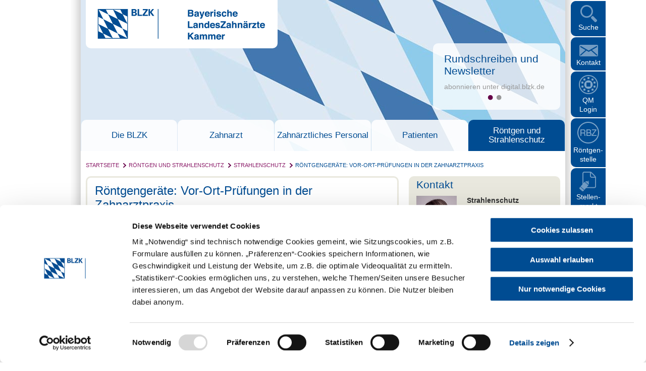

--- FILE ---
content_type: text/html; charset=ISO-8859-1
request_url: https://www.blzk.de/blzk/Site.nsf/id/pa_roentgengeraete_vor-ort-pruefung.html
body_size: 13064
content:
<!DOCTYPE html>
<html>
<head>

<meta charset="utf-8" />
<script id="Cookiebot" src="https://consent.cookiebot.eu/uc.js" data-cbid="aa0202c4-4000-4f1a-b00b-e8d29f6be74c" type="text/javascript"></script>


<title>R&#246;ntgenger&#228;te: Vor-Ort-Pr&#252;fungen in der Zahnarztpraxis | Bayerische Landeszahnärztekammer</title>
<meta name="viewport" content="width=device-width, initial-scale=1.0, maximum-scale=1.0, user-scalable=0">
<meta name="google-site-verification" content="u_oon-aWqtelrabjdOEfaTjMa4URq70oxj1hEHPtiWU">

<link rel="canonical" href="https://www.blzk.de/blzk/Site.nsf/id/pa_roentgengeraete_vor-ort-pruefung.html">




	<meta name="title" content="R&#246;ntgenger&#228;te: Vor-Ort-Pr&#252;fungen in der Zahnarztpraxis | Bayerische Landeszahnärztekammer">	<meta name="author" content="">	<meta name="publisher" content="">	<meta name="copyright" content="">	<meta name="keywords" content="BLZK, Zahnärztekammer, Zahnarzt, Röntgen, Zahnarztsuche, Zahnärztetag, Praxisbörse, Stellenmarkt, Zahnmedizinische Fachangestellte, ZFA, QM Online, Honorierung, Patienten Beratung">	<meta name="description" content="Die Bayerische Landeszahnärztekammer ist die gesetzliche Berufsvertretung aller rund 16.500 bayerischen Zahnärzte.">	<meta name="language" content="DE">	<meta name="creation_date" content="01/17/2026">	<meta name="revisit-after" content="5 days">	<meta name="robots" content="INDEX,FOLLOW">



<link rel="stylesheet" href="/bootstrap/cdn/font-awesome/font-awesome-4.7.0/css/font-awesome.css">
<link rel="stylesheet" href="/blzk/Site.nsf/id/7F0E154FBFF3926EC1257C990030F70F/$file/main.css?Open&amp;v=1.2.25">
<link rel="stylesheet" href="/blzk/Site.nsf/id/7F0E154FBFF3926EC1257C990030F70F/$file/mobile-nav2.css">
<link rel="stylesheet" href="/blzk/Site.nsf/id/7F0E154FBFF3926EC1257C990030F70F/$file/colorbox.css">
<link rel="shortcut icon" type="image/x-icon" href="/blzk/Site.nsf/id/7F0E154FBFF3926EC1257C990030F70F/$file/favicon.ico">

<script src="/blzk/Site.nsf/id/7F0E154FBFF3926EC1257C990030F70F/$file/jquery.1-8.min.js"></script> 
<script src="/blzk/Site.nsf/id/7F0E154FBFF3926EC1257C990030F70F/$file/modernizr.custom.js"></script> 



<script type="text/plain" data-cookieconsent="statistics">
  var _paq = window._paq = window._paq || [];
  _paq.push(['trackPageView']);
  _paq.push(['enableLinkTracking']);
  (function() {
    var u="//matomo.blzk.de/";
    _paq.push(['setTrackerUrl', u+'matomo.php']);
    _paq.push(['setSiteId', '1']);
    var d=document, g=d.createElement('script'), s=d.getElementsByTagName('script')[0];
    g.async=true; g.src=u+'matomo.js'; s.parentNode.insertBefore(g,s);
  })();
</script>
 
	<script language="javascript" type="text/javascript" src="/blzk/Site.nsf/vcms_js_library.js"></script>

	<link rel="stylesheet" type="text/css" href="/blzk/Site.nsf/vcms_css_screen.css" media="screen">
	<link rel="stylesheet" type="text/css" href="/blzk/Site.nsf/vcms_css_print.css" media="print">

<script language="JavaScript" type="text/javascript">
<!-- 
document._domino_target = "_self";
function _doClick(v, o, t) {
  var returnValue = false;
  var url="/blzk/Site.nsf/id/pa_roentgengeraete_vor-ort-pruefung.html?OpenDocument&Click=" + v;
  if (o.href != null) {
    o.href = url;
    returnValue = true;
  } else {
    if (t == null)
      t = document._domino_target;
    window.open(url, t);
  }
  return returnValue;
}
// -->
</script>
</head>
<body text="#000000" bgcolor="#FFFFFF">

<form action="">



<script>
var file_path = "/blzk/Site.nsf/id/E95A5029F263C6BAC1257DE100607217/$file/";
var curr_lang = 'DE';

var vConfig = {
	db: '/blzk/Site.nsf/',
	lang: 'DE',
	currPageURL: '/blzk/Site.nsf/id/pa_roentgengeraete_vor-ort-pruefung.html',
	statsDB: '/zahn/statistiken.nsf/',
	FilterListQuery : 'FAQ',
	FilterListCategory : 'DE~FAQ',
	debug: true,
	appShortMaxLength: 300
};
</script>

<input type="hidden" id="dbpfad" value="/blzk/Site.nsf/"><input type="hidden" id="filePath" value="/blzk/Site.nsf/id/E95A5029F263C6BAC1257DE100607217/$file/"><input type="hidden" id="curr_lang" value="DE">
<div id="wrapper">
	<div id="sidebarContainer">
		<div id="sidebar">
			<div id="search">
				<a href="#" id="sidebarSearch">Suche</a>
				<input type="text" name="search" id="searchField" placeholder="Suchbegriff eingeben" 
onblur="if(this.value == '') { this.value=this.defaultValue; };" onfocus="if(this.value == this.defaultValue) { this.value=''; } else { this.select(); }" onkeypress="if(event.keyCode=='13') {siteSearch(this.value, '', '', '', ''); return false;}" onkeyup="if(event.keyCode!='13') {typeAheadSearch(this.value);}" autocomplete="off">
		<a href="#" id="searchGo" rel="search" onclick="siteSearch($('#searchField').val(), '', '', '', '');" title="Suche starten"><span>GO</span></a>
		<div id="searchSpinner"><i id="loader" class="fa fa-spinner"></i></div>
		<div id="sidebarSearchClose"></div>
		<div id="ta"><div id="ta_pointer"></div><div id="ta_content"></div></div>
	</div>
	<a href="https://www.blzk.de/blzk/site.nsf/formular?openform&formular=DEKontakt" id="sidebarContact">Kontakt</a>
	<a href="https://qm.blzk.de/" id="sidebarQm" title="QM Login" target="_blank">QM <span class="br-on-desktop"><br></span>Login</a>
            <a href="https://www.blzk.de/blzk/site.nsf/id/pa_rbz.html" id="sidebarRBZ" title="Röntgenstelle" target="_self">Röntgen- stelle</a>
	<a href="https://jobs.blzk.de/blzk/site.nsf/id/pa_jo_startseite.html" id="sidebarJobs" title="Stellenmarkt" target="_blank">Stellen- markt</a>
	<a href="https://praxisboerse.blzk.de" id="sidebarPraxis" title="Praxisbörse" target="_blank">Praxis<span class="br-on-desktop">- </span>börse</a>
	<a href="https://shop.blzk.de" title="Bestell&shy;service" target="_blank" id="sidebarShop">Bestell<span class="br-on-desktop">- </span>service</a>
	<a href="https://zahnarztsuche.blzk.de" id="sidebarDentists" title="Zahnarzt Suche" target="_blank">Zahnarzt Suche</a>
	</div>
	</div>

<div id="header">
	<div id="logoContainer">
		<a href="https://www.blzk.de" id="logo" title="BLZK"><img src="/blzk/Site.nsf/id/E95A5029F263C6BAC1257DE100607217/$file/logo.png" alt="BLZK"></a>
	</div>
	<div id="sliderContentContainer" class="rounded"></div><ul id="slider"><li class="panel">
<img src="/blzk/site.nsf/gfx/928536426ABAC00AC12587CE0041D453/$file/blzk_slider_startseite_002.jpg" alt="Rundschreiben und Newsletter">
<div class="sliderContent">
<h2 class="slideshow"><a href="https://digital.blzk.de/">Rundschreiben und Newsletter</a></h2>
<p>abonnieren unter digital.blzk.de</p>
</div>
</li><li class="panel">
<img src="/blzk/site.nsf/gfx/B19CA6D100D15393C1257CC30032A311/$file/blzk_slider_startseite_004.jpg" alt="Famulatur in der Zahnmedizin">
<div class="sliderContent">
<h2 class="slideshow"><a href="https://www.blzk.de/blzk/site.nsf/id/pa_famulatur.html">Famulatur in der Zahnmedizin</a></h2>
<p>Suche und Anmeldeformular</p>
</div>
</li></ul>

	<nav id="primary-nav" role="navigation" class="group">
		<ul class="lvl_1">
<li class="cat_die_blzk">
<a href="/blzk/Site.nsf/id/pa_die_kammer.html" target="_self">Die BLZK</a>
<ul class="lvl_2">
<li class="cat_organisation">
<a href="/blzk/Site.nsf/id/pa_organisation.html" target="_self">Organisation</a>
<ul class="lvl_3">
<li class="cat_unsere_leistungen_–_ihr_nutzen">
<a href="/blzk/Site.nsf/id/pa_leistungen_nutzen.html" target="_self">Unsere Leistungen – Ihr Nutzen</a>
</li>
<li class="cat_aufgaben_und_rechtsgrundlagen">
<a href="/blzk/Site.nsf/id/pa_aufgaben_rechtsgrundlagen.html" target="_self">Aufgaben und Rechtsgrundlagen</a>
</li>
<li class="cat_vollversammlung">
<a href="/blzk/Site.nsf/id/pa_vollversammlung.html" target="_self">Vollversammlung</a>
</li>
<li class="cat_vorstand">
<a href="/blzk/Site.nsf/id/pa_vorstand.html" target="_self">Vorstand</a>
</li>
<li class="cat_verwaltung">
<a href="/blzk/Site.nsf/id/pa_verwaltung.html" target="_self">Verwaltung</a>
</li>
<li class="cat_zahnaerztliche_bezirksverbaende">
<a href="/blzk/Site.nsf/id/pa_zahnaerztliche_bezirksverbaende.html" target="_self">Zahnärztliche Bezirksverbände</a>
</li>
<li class="cat_referate">
<a href="/blzk/Site.nsf/id/pa_referate.html" target="_self">Referate</a>
</li>
<li class="cat_einrichtungen">
<a href="/blzk/Site.nsf/id/pa_einrichtungen.html" target="_self">Einrichtungen</a>
</li>
</ul>
</li>
<li class="cat_goz_senat">
<a href="/blzk/Site.nsf/id/pa_goz-senat.html" target="_self">GOZ-Senat</a>
<ul class="lvl_3">
<li class="cat_goz_on_tour">
<a href="/blzk/Site.nsf/id/pa_goz-tour.html" target="_self">GOZ ON TOUR</a>
</li>
</ul>
</li>
<li class="cat_selbstverwaltung_und_freie_berufe">
<a href="/blzk/Site.nsf/id/pa_selbstverwaltung_und_freie_berufe.html" target="_self">Selbstverwaltung und Freie Berufe</a>
<ul class="lvl_3">
<li class="cat_zahnaerztekammern">
<a href="/blzk/Site.nsf/id/pa_zahnaerztekammern.html" target="_self">Zahnärztekammern</a>
</li>
<li class="cat_ehrenamtliches_engagement_in_der_selbstverwaltung">
<a href="/blzk/Site.nsf/id/pa_ehrenamt_selbstverwaltung.html" target="_self">Ehrenamtliches Engagement in der Selbstverwaltung</a>
</li>
<li class="cat_berufspolitische_bildung">
<a href="/blzk/Site.nsf/id/pa_berufspolitische_bildung.html" target="_self">Berufspolitische Bildung</a>
</li>
</ul>
</li>
<li class="cat_recht">
<a href="/blzk/Site.nsf/id/pa_recht.html" target="_self">Recht</a>
<ul class="lvl_3">
<li class="cat_bundesrecht_(auswahl)">
<a href="/blzk/Site.nsf/id/pa_bundesrecht.html" target="_self">Bundesrecht (Auswahl)</a>
</li>
<li class="cat_landesrecht_(auswahl)">
<a href="/blzk/Site.nsf/id/pa_landesrecht.html" target="_self">Landesrecht (Auswahl)</a>
</li>
<li class="cat_bestimmungen_der_blzk_(auswahl)">
<a href="/blzk/Site.nsf/id/pa_rechtliche_bestimmungen_blzk.html" target="_self">Bestimmungen der BLZK (Auswahl)</a>
</li>
<li class="cat_hinweise">
<a href="/blzk/Site.nsf/id/pa_hinweise_rechtliche_bestimmungen.html" target="_self">Hinweise</a>
</li>
<li class="cat_berufsrechtliche_regelungen_§_5_ddg">
<a href="/blzk/Site.nsf/id/pa_berufsrechtliche_regelungen.html" target="_self">Berufsrechtliche Regelungen § 5 DDG</a>
</li>
<li class="cat_aus__und_fortbildungsvorschriften_fuer_zahnaerztliches_personal">
<a href="/blzk/Site.nsf/id/pa_ausbild_fortbild_vorschr_zaep.html" target="_self">Aus- und Fortbildungsvorschriften für Zahnärztliches Personal</a>
</li>
</ul>
</li>
<li class="cat_pressebereich">
<a href="/blzk/Site.nsf/id/pa_presse.html" target="_self">Pressebereich</a>
<ul class="lvl_3">
<li class="cat_pressekonferenzen_pressemappen">
<a href="/blzk/Site.nsf/id/pa_pressekonferenzen.html" target="_self">Pressekonferenzen, Pressemappen</a>
</li>
<li class="cat_publikationen">
<a href="/blzk/Site.nsf/id/pa_publikationen.html" target="_self">Publikationen</a>
</li>
<li class="cat_zahlen_und_fakten">
<a href="/blzk/Site.nsf/id/pa_zahlen_fakten.html" target="_self">Zahlen und Fakten</a>
</li>
<li class="cat_pressemeldungen">
<a href="/blzk/Site.nsf/id/pa_pressemeldungen.html" target="_self">Pressemeldungen</a>
</li>
<li class="cat_presse__und_oeffentlichkeitsarbeit">
<a href="/blzk/Site.nsf/id/pa_presse-_und_oeffentlichkeitsarbeit.html" target="_self">Presse- und Öffentlichkeitsarbeit</a>
</li>
</ul>
</li>
<li class="cat_politik">
<a href="/blzk/Site.nsf/id/pa_bundestagswahl.html" target="_self">Politik</a>
<ul class="lvl_3">
<li class="cat_buerokratieabbau">
<a href="/blzk/Site.nsf/id/pa_forderungen_buerokratieabbau.html" target="_self">Bürokratieabbau</a>
</li>
<li class="cat_neue_gesundheitspolitiker_am_start">
<a href="/blzk/Site.nsf/id/pa_bundestagswahl_gesundheitspolitiker.html" target="_self">Neue Gesundheitspolitiker am Start</a>
</li>
</ul>
</li>
<li class="cat_kundgebung">
<a href="/blzk/Site.nsf/id/pa_kundgebung.html" target="_self">Kundgebung</a>
</li>
<li class="cat_pflegetag_der_blzk">
<a href="/blzk/Site.nsf/id/pa_pflegetag.html" target="_self">Pflegetag der BLZK</a>
</li>
<li class="cat_bayerischer_zahnaerztetag">
<a href="/blzk/Site.nsf/id/pa_bayerischer_zahnaerztetag.html" target="_self">Bayerischer Zahnärztetag</a>
<ul class="lvl_3">
<li class="cat_veranstaltungsinformationen">
<a href="/blzk/Site.nsf/id/pa_informationen_zaet.html" target="_self">Veranstaltungsinformationen</a>
</li>
<li class="cat_66_bayerischer_zahnaerztetag_2025">
<a href="/blzk/Site.nsf/id/pa_bayerischer_zahnaerztetag.html" target="_self">66. Bayerischer Zahnärztetag 2025</a>
</li>
<li class="cat_berichterstattung_2025">
<a href="/blzk/Site.nsf/id/pa_berichterstattung_zahnaerztetag_2025.html" target="_self">Berichterstattung 2025</a>
</li>
<li class="cat_anmeldung">
<a href="/blzk/Site.nsf/id/pa_anmeldung_zaet.html" target="_self">Anmeldung</a>
</li>
<li class="cat_rueckblick">
<a href="/blzk/Site.nsf/id/pa_rueckblick_zaet.html" target="_self">Rückblick</a>
</li>
</ul>
</li>
<li class="cat_soziale_projekte">
<a href="/blzk/Site.nsf/id/pa_soziales_engagement.html" target="_self">Soziale Projekte</a>
</li>
<li class="cat_berufskundevorlesung">
<a href="/blzk/Site.nsf/id/pa_berufskunde_vorlesung.html" target="_self">Berufskundevorlesung</a>
</li>
<li class="cat_stellenangebote_der_blzk">
<a href="/blzk/Site.nsf/id/pa_stellenangebote_der_blzk.html" target="_self">Stellenangebote der BLZK</a>
</li>
<li class="cat_faq">
<a href="/blzk/Site.nsf/id/pa_de_faq.html" target="_self">FAQ</a>
</li>
<li class="cat_rundschreiben_und_newsletter">
<a href="/blzk/Site.nsf/id/pa_nl_zahnaerzte_anmeldung.html" target="_self">Rundschreiben und Newsletter</a>
</li>
</ul>
</li>
<li class="cat_zahnarzt">
<a href="/blzk/Site.nsf/id/pa_de_zahnarzt_und_praxis.html" target="_self">Zahnarzt</a>
<ul class="lvl_2">
<li class="cat_ehba_–_elektronischer_heilberufsausweis">
<a href="/blzk/Site.nsf/id/pa_ehba.html" target="_self">eHBA – Elektronischer Heilberufsausweis</a>
</li>
<li class="cat_covid_19_|_corona_pandemie">
<a href="/blzk/Site.nsf/id/pa_coronavirus.html" target="_self">Covid-19 | Corona-Pandemie</a>
<ul class="lvl_3">
<li class="cat_hygiene__und_schutzmassnahmen_in_der_zahnarztpraxis">
<a href="/blzk/Site.nsf/id/pa_corona_hygiene.html" target="_self">Hygiene- und Schutzmaßnahmen in der Zahnarztpraxis</a>
</li>
<li class="cat_sars_cov_2_impfung_und_coronatestung_nach_der_coronavirus_testverordnung_(testv)">
<a href="/blzk/Site.nsf/id/pa_corona-impfung.html" target="_self">SARS-CoV-2-Impfung und Coronatestung nach der Coronavirus-Testverordnung (TestV)</a>
</li>
</ul>
</li>
<li class="cat_berufseinstieg">
<a href="/blzk/Site.nsf/id/pa_berufseinstieg.html" target="_self">Berufseinstieg</a>
<ul class="lvl_3">
<li class="cat_famulatur_zahnmedizin">
<a href="/blzk/Site.nsf/id/pa_famulatur.html" target="_self">Famulatur Zahnmedizin</a>
</li>
<li class="cat_studium_und_hochschule">
<a href="/blzk/Site.nsf/id/pa_studium_hochschule.html" target="_self">Studium und Hochschule</a>
</li>
<li class="cat_assistenzzeit">
<a href="/blzk/Site.nsf/id/pa_assistenzzeit.html" target="_self">Assistenzzeit</a>
</li>
<li class="cat_approbation_beantragen">
<a href="/blzk/Site.nsf/id/pa_approbation.html" target="_self">Approbation beantragen</a>
</li>
<li class="cat_berufszulassung_bei_auslaendischem_studium">
<a href="/blzk/Site.nsf/id/pa_berufszulassung_auslaendisches_studium.html" target="_self">Berufszulassung bei ausländischem Studium</a>
</li>
</ul>
</li>
<li class="cat_honorierung_und_goz">
<a href="/blzk/Site.nsf/id/pa_honorierung.html" target="_self">Honorierung und GOZ</a>
<ul class="lvl_3">
<li class="cat_gebuehrenordnung_fuer_zahnaerzte">
<a href="/blzk/Site.nsf/id/pa_gebuehrenordnung_fuer_zahnaerzte.html" target="_self">Gebührenordnung für Zahnärzte</a>
</li>
<li class="cat_beratungsangebot_und_musterformulare">
<a href="/blzk/Site.nsf/id/pa_goz_beratung.html" target="_self">Beratungsangebot und Musterformulare</a>
</li>
</ul>
</li>
<li class="cat_praxisfuehrung">
<a href="/blzk/Site.nsf/id/pa_praxisfuehrung_za.html" target="_self">Praxisführung</a>
<ul class="lvl_3">
<li class="cat_qualitaetsmanagement">
<a href="/blzk/Site.nsf/id/pa_de_qualitaetsmanagement.html" target="_self">Qualitätsmanagement</a>
</li>
<li class="cat_hygiene">
<a href="/blzk/Site.nsf/id/pa_hygiene.html" target="_self">Hygiene</a>
</li>
<li class="cat_arbeitssicherheit">
<a href="/blzk/Site.nsf/id/pa_arbeitssicherheit.html" target="_self">Arbeitssicherheit</a>
</li>
<li class="cat_praxisbegehungen">
<a href="/blzk/Site.nsf/id/pa_praxisbegehungen.html" target="_self">Praxisbegehungen</a>
</li>
</ul>
</li>
<li class="cat_praxisteam">
<a href="/blzk/Site.nsf/id/pa_praxisteam.html" target="_self">Praxisteam</a>
<ul class="lvl_3">
<li class="cat_arbeitszeit">
<a href="/blzk/Site.nsf/id/pa_arbeitszeit.html" target="_self">Arbeitszeit</a>
</li>
<li class="cat_arbeitsvertraege">
<a href="/blzk/Site.nsf/id/pa_mustervertraege.html" target="_self">Arbeitsverträge</a>
</li>
<li class="cat_ausbildungsvertragskonfigurator_(avk)">
<a href="/blzk/Site.nsf/id/pa_ausbildungsvertragskonfigurator.html" target="_self">Ausbildungsvertragskonfigurator (AVK)</a>
</li>
<li class="cat_arbeitszeugnis">
<a href="/blzk/Site.nsf/id/pa_de_arbeitszeugnis.html" target="_self">Arbeitszeugnis</a>
</li>
<li class="cat_fortbildungsvertrag">
<a href="/blzk/Site.nsf/id/pa_fortbildungsvertrag.html" target="_self">Fortbildungsvertrag</a>
</li>
<li class="cat_minijobs">
<a href="/blzk/Site.nsf/id/pa_minijob_zahnarztpraxis.html" target="_self">Minijobs</a>
</li>
<li class="cat_sonderzuwendungen">
<a href="/blzk/Site.nsf/id/pa_sonderzuwendungen.html" target="_self">Sonderzuwendungen</a>
</li>
<li class="cat_ergaenzende_vereinbarungen_zum_ausbildungsvertrag">
<a href="/blzk/Site.nsf/id/pa_ergaenzende_vereinbarungen_zum_ausbildungsvertrag.html" target="_self">Ergänzende Vereinbarungen zum Ausbildungsvertrag</a>
</li>
<li class="cat_mutterschutz">
<a href="/blzk/Site.nsf/id/pa_de_mutterschutz.html" target="_self">Mutterschutz</a>
</li>
<li class="cat_delegationsrahmen_fuer_zfa_(bzaek)">
<a href="https://www.bzaek.de/service/positionen-statements/einzelansicht/delegationsrahmen-der-bundeszahnaerztekammer-fuer-zahnmedizinische-fachangestellte.html" target="_blank">Delegationsrahmen für ZFA (BZÄK)</a>
</li>
<li class="cat_kuendigungsfristen_gemaess_bgb">
<a href="/blzk/Site.nsf/id/pa_webb9nyb66.html" target="_self">Kündigungsfristen gemäß BGB</a>
</li>
<li class="cat_praktikum_und_schnupperlehre_in_der_zahnarztpraxis">
<a href="/blzk/Site.nsf/id/pa_praktikum_zfa.html" target="_self">Praktikum und Schnupperlehre in der Zahnarztpraxis</a>
</li>
<li class="cat_praxismitarbeiter_mit_auslaendischem_abschluss">
<a href="/blzk/Site.nsf/id/pa_praxismitarbeiter_auslaendischer_abschluss.html" target="_self">Praxismitarbeiter mit ausländischem Abschluss</a>
</li>
</ul>
</li>
<li class="cat_zahnaerztliche_weiterbildung">
<a href="/blzk/Site.nsf/id/pa_zahnaerztliche_fort-_und_weiterbildung.html" target="_self">Zahnärztliche Weiterbildung</a>
<ul class="lvl_3">
<li class="cat_weiterbildung_kieferorthopaedie">
<a href="/blzk/Site.nsf/id/pa_weiterbildung_kfo.html" target="_self">Weiterbildung Kieferorthopädie</a>
</li>
<li class="cat_weiterbildung_oralchirurgie">
<a href="/blzk/Site.nsf/id/pa_de_weiterbildung_oralchirurgie.html" target="_self">Weiterbildung Oralchirurgie</a>
</li>
<li class="cat_zulassung_zum_fachgespraech">
<a href="/blzk/Site.nsf/id/pa_zulassung_fachgespraech.html" target="_self">Zulassung zum Fachgespräch</a>
</li>
<li class="cat_ermaechtigung_zur_weiterbildung">
<a href="/blzk/Site.nsf/id/pa_ermaechtigung_weiterbildung.html" target="_self">Ermächtigung zur Weiterbildung</a>
</li>
</ul>
</li>
<li class="cat_praxisberatung">
<a href="/blzk/Site.nsf/id/pa_praxisberatung.html" target="_self">Praxisberatung</a>
<ul class="lvl_3">
<li class="cat_zentrum_fuer_existenzgruender_und_praxisberatung_(zep)">
<a href="/blzk/Site.nsf/id/pa_zep.html" target="_self">Zentrum für Existenzgründer und Praxisberatung (ZEP)</a>
</li>
<li class="cat_niederlassung">
<a href="/blzk/Site.nsf/id/pa_niederlassung.html" target="_self">Niederlassung</a>
</li>
</ul>
</li>
<li class="cat_praxisabgabe">
<a href="/blzk/Site.nsf/id/pa_praxisabgabe.html" target="_self">Praxisabgabe</a>
<ul class="lvl_3">
<li class="cat_formen_der_nachfolge">
<a href="/blzk/Site.nsf/id/pa_praxisabgabe_formen_nachfolge.html" target="_self">Formen der Nachfolge</a>
</li>
<li class="cat_zeitplan_fuer_die_uebergabe">
<a href="/blzk/Site.nsf/id/pa_zeitplan_praxisabgabe.html" target="_self">Zeitplan für die Übergabe</a>
</li>
<li class="cat_ausfall_oder_tod_des_praxisinhabers">
<a href="/blzk/Site.nsf/id/pa_ausfall_tod_praxisinhaber.html" target="_self">Ausfall oder Tod des Praxisinhabers</a>
</li>
</ul>
</li>
</ul>
</li>
<li class="cat_zahnaerztliches_personal">
<a href="/blzk/Site.nsf/id/pa_afw_zahnaerztliches_personal.html" target="_self">Zahnärztliches Personal</a>
<ul class="lvl_2">
<li class="cat_ausbildungsnachweis_zfa_mit_ausbildungsbeginn_182022_oder_spaeter">
<a href="/blzk/Site.nsf/id/pa_ausbildungsnachweis_zfa.html" target="_self">Ausbildungsnachweis ZFA mit Ausbildungsbeginn 1.8.2022 oder später</a>
</li>
<li class="cat_ausbildung_zahnmedizinische_fachangestellte_(zfa)">
<a href="/blzk/Site.nsf/id/pa_ausbildung_zfa.html" target="_self">Ausbildung Zahnmedizinische Fachangestellte (ZFA)</a>
<ul class="lvl_3">
<li class="cat_filme_fuer_die_zfa_gewinnung">
<a href="/blzk/Site.nsf/id/pa_zfa_film.html" target="_self">Filme für die ZFA-Gewinnung</a>
</li>
<li class="cat_standorte_der_bayerischen_berufsschulen">
<a href="/blzk/Site.nsf/id/pa_berufschulen_bayern.html" target="_self">Standorte der bayerischen Berufsschulen</a>
</li>
<li class="cat_interviews_mit_zfa">
<a href="/blzk/Site.nsf/id/pa_interviews_zfa.html" target="_self">Interviews mit ZFA</a>
</li>
<li class="cat_zfa:_ausbildungsplaetze_und_jobs_in_bayern">
<a href="https://jobs.blzk.de" target="_blank">ZFA: Ausbildungsplätze und Jobs in Bayern</a>
</li>
</ul>
</li>
<li class="cat_quereinstieg_in_der_zahnarztpraxis">
<a href="/blzk/Site.nsf/id/pa_quereinstieg_zahnarztpraxis.html" target="_self">Quereinstieg in der Zahnarztpraxis</a>
</li>
<li class="cat_anpassungsfortbildung">
<a href="/blzk/Site.nsf/id/pa_anpassungsfortbildung.html" target="_self">Anpassungsfortbildung</a>
<ul class="lvl_3">
<li class="cat_fortbildungsanbieter_fuer_anpassungsfortbildungen">
<a href="/blzk/Site.nsf/id/pa_fortbildungsanbieter_anpassungsfortbildungen.html" target="_self">Fortbildungsanbieter für Anpassungsfortbildungen</a>
</li>
<li class="cat_prophylaxe_basiskurs">
<a href="/blzk/Site.nsf/id/pa_prophylaxe_basiskurs.html" target="_self">Prophylaxe Basiskurs</a>
</li>
<li class="cat_prothetische_assistenz">
<a href="/blzk/Site.nsf/id/pa_prothetische_assistenz.html" target="_self">Prothetische Assistenz</a>
</li>
<li class="cat_kieferorthopaedische_assistenz">
<a href="/blzk/Site.nsf/id/pa_kieferorthopaedische_assistenz.html" target="_self">Kieferorthopädische Assistenz</a>
</li>
</ul>
</li>
<li class="cat_aufstiegsfortbildung">
<a href="/blzk/Site.nsf/id/pa_aufstiegsfortbildung.html" target="_self">Aufstiegsfortbildung</a>
<ul class="lvl_3">
<li class="cat_fortbildungsanbieter_fuer_aufstiegsfortbildungen">
<a href="/blzk/Site.nsf/id/pa_fortbildungsanbieter_aufstiegsfortbildungen.html" target="_self">Fortbildungsanbieter für Aufstiegsfortbildungen</a>
</li>
<li class="cat_zahnmedizinische_prophylaxeassistenz_(zmp)">
<a href="/blzk/Site.nsf/id/pa_zmp.html" target="_self">Zahnmedizinische Prophylaxeassistenz (ZMP)</a>
</li>
<li class="cat_dentalhygienikerin_(dh)">
<a href="/blzk/Site.nsf/id/pa_dentalhygieniker.html" target="_self">Dentalhygieniker/in (DH)</a>
</li>
<li class="cat_zahnmedizinische_verwaltungsassistenz_(zmv)">
<a href="/blzk/Site.nsf/id/pa_zmv.html" target="_self">Zahnmedizinische Verwaltungsassistenz (ZMV)</a>
</li>
<li class="cat_pruefungstermine_aufstiegsfortbildungen">
<a href="https://epaper.zwp-online.info/epaper/11424/export-article/83" target="_blank">Prüfungstermine Aufstiegsfortbildungen</a>
</li>
</ul>
</li>
<li class="cat_foerdermoeglichkeiten">
<a href="/blzk/Site.nsf/id/pa_ausbildungsfoerderung.html" target="_self">Fördermöglichkeiten</a>
<ul class="lvl_3">
<li class="cat_weiterbildungsstipendium">
<a href="/blzk/Site.nsf/id/pa_weiterbildungsstipendium.html" target="_self">Weiterbildungsstipendium</a>
</li>
<li class="cat_aufstiegs_bafoeg___kurz_„afbg“">
<a href="/blzk/Site.nsf/id/pa_aufstiegsbafoeg.html" target="_self">Aufstiegs-BAföG - kurz „AFBG“</a>
</li>
<li class="cat_meisterbonus_und_meisterpreis">
<a href="/blzk/Site.nsf/id/pa_meisterbonus_meisterpreis.html" target="_self">Meisterbonus und Meisterpreis</a>
</li>
<li class="cat_aufstiegsstipendium">
<a href="/blzk/Site.nsf/id/pa_aufstiegsstipendium.html" target="_self">Aufstiegsstipendium</a>
</li>
</ul>
</li>
<li class="cat_pruefungen">
<a href="/blzk/Site.nsf/id/pa_pruefungen_zfa.html" target="_self">Prüfungen</a>
<ul class="lvl_3">
<li class="cat_pruefungstermine_zfa">
<a href="/blzk/Site.nsf/id/../gfx/pruefungstermine_zfa.pdf/$file/pruefungstermine_zfa.pdf" target="_blank">Prüfungstermine ZFA</a>
</li>
<li class="cat_zfa___gestreckte_abschlusspruefung_(gap)">
<a href="/blzk/Site.nsf/id/pa_gestreckte_abschlusspruefung_gap.html" target="_self">ZFA - Gestreckte Abschlussprüfung (GAP)</a>
</li>
<li class="cat_formulare_fuer_den_unterricht_und_die_pruefung_im_bereich_abrechnungswesen">
<a href="/blzk/Site.nsf/id/pa_formulare_abrechnungswesen.html" target="_self">Formulare für den Unterricht und die Prüfung im Bereich Abrechnungswesen</a>
</li>
<li class="cat_uebersicht_der_pruefungsthemen_praxisorganisation_und__verwaltung">
<a href="/blzk/Site.nsf/id/../gfx/po_themen-ab-wp-2020.pdf/$file/po_themen-ab-wp-2020.pdf" target="_self">Übersicht der Prüfungsthemen Praxisorganisation und -verwaltung</a>
</li>
<li class="cat_aufgaben_zur_pruefungsvorbereitung">
<a href="/blzk/Site.nsf/id/pa_aufgaben_zur_pruefungsvorbereitung.html" target="_self">Aufgaben zur Prüfungsvorbereitung</a>
</li>
<li class="cat_nicht_bestandene_abschlusspruefung">
<a href="/blzk/Site.nsf/id/pa_nicht_bestandene_abschlusspruefung.html" target="_self">Nicht bestandene Abschlussprüfung</a>
</li>
</ul>
</li>
<li class="cat_zfa_–_anerkennung_auslaendischer_berufsqualifikationen">
<a href="/blzk/Site.nsf/id/li_webbajckt2.html" target="_blank">ZFA – Anerkennung ausländischer Berufsqualifikationen</a>
</li>
<li class="cat_zfa_newsletter">
<a href="/blzk/Site.nsf/id/pa_newsletter.html" target="_self">ZFA Newsletter</a>
</li>
</ul>
</li>
<li class="cat_patienten">
<a href="/blzk/Site.nsf/id/pa_de_mundgesundheit_und_patienten.html" target="_self">Patienten</a>
<ul class="lvl_2">
<li class="cat_patientenberatung">
<a href="/blzk/Site.nsf/id/pa_patientenberatung.html" target="_self">Patientenberatung</a>
<ul class="lvl_3">
<li class="cat_beratung_per_telefon">
<a href="/blzk/Site.nsf/id/pa_beratung_per_telefon.html" target="_self">Beratung per Telefon</a>
</li>
<li class="cat_zahnaerztliche_gutachter_in_bayern">
<a href="/blzk/Site.nsf/id/pa_zahnaerztliche_gutachter_bayern.html" target="_self">Zahnärztliche Gutachter in Bayern</a>
</li>
<li class="cat_schlichtungsstelle_der_blzk">
<a href="https://www.blzk.de/blzk/site.nsf/id/pa_de_schlichtungsstelle.html" target="_self">Schlichtungsstelle der BLZK</a>
</li>
<li class="cat_zahnarztrechnunghkpgoz">
<a href="/blzk/Site.nsf/id/pa_zahnarztrechnung_hkp_goz.html" target="_self">Zahnarztrechnung/HKP/GOZ</a>
</li>
<li class="cat_zahnarztsuche_und_notdienst">
<a href="/blzk/Site.nsf/id/pa_zahnarztsuche_notdienst.html" target="_self">Zahnarztsuche und Notdienst</a>
</li>
</ul>
</li>
<li class="cat_prophylaxe">
<a href="/blzk/Site.nsf/id/pa_prophylaxe.html" target="_self">Prophylaxe</a>
<ul class="lvl_3">
<li class="cat_was_ist_prophylaxe">
<a href="/blzk/Site.nsf/id/pa_was_ist_prophylaxe.html" target="_self">Was ist Prophylaxe</a>
</li>
<li class="cat_zahngesund_durch_die_schwangerschaft">
<a href="/blzk/Site.nsf/id/pa_prophylaxe_schwangerschaft.html" target="_self">Zahngesund durch die Schwangerschaft</a>
</li>
<li class="cat_prophylaxe_fuer_babys_und_kinder">
<a href="/blzk/Site.nsf/id/pa_prophylaxe_babys_kinder.html" target="_self">Prophylaxe für Babys und Kinder</a>
</li>
<li class="cat_jugendliche_und_prophylaxe">
<a href="/blzk/Site.nsf/id/pa_prophylaxe_jugendliche.html" target="_self">Jugendliche und Prophylaxe</a>
</li>
<li class="cat_prophylaxe_mitten_im_leben">
<a href="/blzk/Site.nsf/id/pa_prophylaxe_erwachsene.html" target="_self">Prophylaxe Mitten im Leben</a>
</li>
<li class="cat_mundgesund_aelter_werden">
<a href="/blzk/Site.nsf/id/pa_webb9zca6v.html" target="_self">Mundgesund älter werden</a>
</li>
</ul>
</li>
<li class="cat_alterszahnmedizin_behindertenzahnmedizin">
<a href="/blzk/Site.nsf/id/pa_alterszahnmedizin_behindertenzahnmedizin.html" target="_self">Alterszahnmedizin, Behindertenzahnmedizin</a>
<ul class="lvl_3">
<li class="cat_pflegeeinrichtungen">
<a href="/blzk/Site.nsf/id/pa_zahnaerztliche_betreuung_pflegeeinrichtungen.html" target="_self">Pflegeeinrichtungen</a>
</li>
<li class="cat_alterszahnmedizin_in_der_zahnaerztlichen_ausbildung">
<a href="/blzk/Site.nsf/id/pa_alterszahnmedizin_zahnaerztliche_ausbildung.html" target="_self">Alterszahnmedizin in der zahnärztlichen Ausbildung</a>
</li>
<li class="cat_barrierearme_zahnarztpraxis">
<a href="/blzk/Site.nsf/id/pa_barrierearme_zahnarztpraxis.html" target="_self">Barrierearme Zahnarztpraxis</a>
</li>
<li class="cat_schulungskoffer:_mundpflege_in_der_pflege">
<a href="/blzk/Site.nsf/id/pa_blzk_schulungskoffer.html" target="_self">Schulungskoffer: Mundpflege in der Pflege</a>
</li>
<li class="cat_demenzpatienten_behandeln">
<a href="/blzk/Site.nsf/id/pa_behandlung_demenzpatienten.html" target="_self">Demenzpatienten behandeln</a>
</li>
<li class="cat_medikamente_und_wechselwirkungen">
<a href="/blzk/Site.nsf/id/pa_medikamente_wechselwirkungen.html" target="_self">Medikamente und Wechselwirkungen</a>
</li>
<li class="cat_hausbesuch">
<a href="/blzk/Site.nsf/id/pa_hausbesuch_zahnarzt.html" target="_self">Hausbesuch</a>
</li>
<li class="cat_gesunde_zaehne_im_alter">
<a href="/blzk/Site.nsf/id/pa_gesunde_zaehne_alter.html" target="_self">Gesunde Zähne im Alter</a>
</li>
</ul>
</li>
<li class="cat_patientenrechte">
<a href="/blzk/Site.nsf/id/pa_patientenrechte.html" target="_self">Patientenrechte</a>
<ul class="lvl_3">
<li class="cat_gegenseitige_information">
<a href="/blzk/Site.nsf/id/pa_gegenseitige-information-zahnarzt-patient.html" target="_self">Gegenseitige Information</a>
</li>
<li class="cat_aufklaerung_und_einwilligung">
<a href="/blzk/Site.nsf/id/pa_aufklaerung-einwilligung-patient.html" target="_self">Aufklärung und Einwilligung</a>
</li>
<li class="cat_patientenakte_und_dokumentation">
<a href="/blzk/Site.nsf/id/pa_patientenakte-dokumentation.html" target="_self">Patientenakte und Dokumentation</a>
</li>
</ul>
</li>
</ul>
</li>
<li class="cat_roentgen_und_strahlenschutz active">
<a href="/blzk/Site.nsf/id/pa_roentgen_strahlenschutz.html" target="_self">Röntgen und Strahlenschutz</a>
<ul class="lvl_2">
<li class="cat_roentgenstelle_nuernberg_(rbz)">
<a href="/blzk/Site.nsf/id/pa_rbz.html" target="_self">Röntgenstelle Nürnberg (RBZ)</a>
<ul class="lvl_3">
<li class="cat_dokumente_und_formblaetter">
<a href="/blzk/Site.nsf/id/pa_dokumente_formblaetter.html" target="_self">Dokumente und Formblätter</a>
</li>
<li class="cat_digitales_roentgen">
<a href="/blzk/Site.nsf/id/pa_digitales_roentgen.html" target="_self">Digitales Röntgen</a>
</li>
<li class="cat_pruefungsablauf">
<a href="/blzk/Site.nsf/id/pa_pruefung_rbz.html" target="_self">Prüfungsablauf</a>
</li>
<li class="cat_qualitaetssicherung_in_der_roentgendiagnostik">
<a href="/blzk/Site.nsf/id/pa_qualitaetssicherung_roentgendiagnostik_qsr.html" target="_self">Qualitätssicherung in der Röntgendiagnostik</a>
</li>
<li class="cat_verlaengerung_intervall_der_konstanzpruefungen">
<a href="/blzk/Site.nsf/id/pa_verlaengerung_intervall_konstanzpruefungen.html" target="_self">Verlängerung Intervall der Konstanzprüfungen</a>
</li>
</ul>
</li>
<li class="cat_strahlenschutz active">
<a href="/blzk/Site.nsf/id/pa_strahlenschutz_roentgen.html" target="_self">Strahlenschutz</a>
<ul class="lvl_3">
<li class="cat_strahlenschutzkurse">
<a href="https://www.blzk.de/blzk/site.nsf/gfx/strahlenschutzkurse_bayern_blzk.pdf/$file/strahlenschutzkurse_bayern_blzk.pdf" target="_blank">Strahlenschutzkurse</a>
</li>
<li class="cat_ueberblick:_aktualisierung_fachkunde_und_kenntnisse_im_strahlenschutz">
<a href="/blzk/Site.nsf/id/pa_strahlenschutz_aktualisierung_fachkunde_kenntnisse.html" target="_self">Überblick: Aktualisierung Fachkunde und Kenntnisse im Strahlenschutz</a>
</li>
<li class="cat_fachkundebescheinigung_im_strahlenschutz_beantragen">
<a href="/blzk/Site.nsf/id/pa_fachkundebescheinigung_antrag.html" target="_self">Fachkundebescheinigung im Strahlenschutz beantragen</a>
</li>
<li class="cat_weitergabe_von_roentgenbildern">
<a href="/blzk/Site.nsf/id/pa_roentgenbilder_versenden.html" target="_self">Weitergabe von Röntgenbildern</a>
</li>
<li class="cat_verwendung_von_strahlenschutzschuerze_und__schild">
<a href="/blzk/Site.nsf/id/pa_strahlenschutzschuerze_und_-schild.html" target="_self">Verwendung von Strahlenschutzschürze und -schild</a>
</li>
<li class="cat_faq_strahlenschutz_und_roentgen">
<a href="/blzk/Site.nsf/id/pa_faq_strahlenschutz_roentgen.html" target="_self">FAQ Strahlenschutz und Röntgen</a>
</li>
<li class="cat_fachkunde_im_strahlenschutz_(za)">
<a href="/blzk/Site.nsf/id/pa_fachkunde_im_strahlenschutz_za.html" target="_self">Fachkunde im Strahlenschutz (ZA)</a>
</li>
<li class="cat_kenntnisse_im_strahlenschutz_(zaep)">
<a href="/blzk/Site.nsf/id/pa_kenntnisse_im_strahlenschutz_zaep.html" target="_self">Kenntnisse im Strahlenschutz (ZÄP)</a>
</li>
<li class="cat_fachkunde_schaedeluebersichtsaufnahmen">
<a href="/blzk/Site.nsf/id/pa_fachkunde_schaedeluebersichtsaufnahmen.html" target="_self">Fachkunde Schädelübersichtsaufnahmen</a>
</li>
<li class="cat_fachkunde_handaufnahmen">
<a href="/blzk/Site.nsf/id/pa_fachkunde_handaufnahmen.html" target="_self">Fachkunde Handaufnahmen</a>
</li>
<li class="cat_weitergehende_techniken___beispiel_dvt">
<a href="/blzk/Site.nsf/id/pa_strahlenschutz_dvt.html" target="_self">Weitergehende Techniken - Beispiel DVT</a>
</li>
<li class="cat_roentgengeraete:_vor_ort_pruefungen_in_der_zahnarztpraxis active selected">
<a href="/blzk/Site.nsf/id/pa_roentgengeraete_vor-ort-pruefung.html" target="_self">Röntgengeräte: Vor-Ort-Prüfungen in der Zahnarztpraxis</a>
</li>
<li class="cat_roentgeneinrichtung">
<a href="/blzk/Site.nsf/id/pa_de_roentgeneinrichtung.html" target="_self">Röntgeneinrichtung</a>
</li>
<li class="cat_strahlenschutzkurse:_anerkennung_beantragen">
<a href="/blzk/Site.nsf/id/pa_strahlenschutzkurse_anerkennung.html" target="_self">Strahlenschutzkurse: Anerkennung beantragen</a>
</li>
</ul>
</li>
</ul>
</li>
</ul>

	</nav>
</div>
<div id="main">
	

<div id="breadcrumb">
<a href="/blzk/Site.nsf/id/pa_de_startseite.html">Startseite</a> 

<a href="/blzk/Site.nsf/id/pa_roentgen_strahlenschutz.html">R&#246;ntgen und Strahlenschutz</a> 
<a href="/blzk/Site.nsf/id/pa_strahlenschutz_roentgen.html">Strahlenschutz</a> 
<a href="#">R&#246;ntgenger&#228;te: Vor-Ort-Pr&#252;fungen in der Zahnarztpraxis</a> 

</div>
	
	




<script>
	vConfig['appShortMaxLength'] = 700;
	//vConfig['appShortThingsToReplace'].push({from: /<\/?h3>/g, to: ''});
</script>

	<div id="mainLeft"><div class="rounded box contentBox">






	<h1>R&#246;ntgenger&#228;te: Vor-Ort-Pr&#252;fungen in der Zahnarztpraxis</h1>


	
	<div style="clear:both"></div><h2>Umsetzung der Euratom-Richtlinie durch die Gewerbeaufsichts&auml;mter</h2><p>Seit Anfang 2022 werden in Bayern von den jeweils zust&auml;ndigen Gewerbeaufsichts&auml;mtern stichprobenartig Vor-Ort-Pr&uuml;fungen bei R&ouml;ntgenger&auml;ten durchgef&uuml;hrt. Diese Pr&uuml;fungen k&ouml;nnen aber auch &bdquo;anlassbezogen&ldquo; oder im Rahmen einer allgemeinen Praxisbegehung stattfinden.</p><h3>Aufsichtsprogramm zur Risikoabsch&auml;tzung</h3><p>Wenn in der Zahnarztpraxis bei einem<strong> Patienten eine R&ouml;ntgenaufnahme</strong> durchgef&uuml;hrt wird, befindet sich der Patient in einer sogenannten <strong>&bdquo;geplanten Expositionssituation&ldquo;</strong> &ndash; er wird geplant R&ouml;ntgenstrahlung ausgesetzt.</p><p>Um das m&ouml;gliche <strong>Ausma&szlig; </strong>des damit verbundenen <strong>Strahlenrisikos abzusch&auml;tzen</strong>, wurde gem&auml;&szlig; der Richtlinie 2013/59/Euratom der <a class="external-link" href="http://www.gesetze-im-internet.de/strlschg/__180.html" name="§ 180 „Aufsichtsprogramm“ im Strahlenschutzgesetz – gesetze-im-internet.de" target="_blank" title="§ 180 „Aufsichtsprogramm“ im Strahlenschutzgesetz – gesetze-im-internet.de">&sect; 180 &bdquo;Aufsichtsprogramm&ldquo; im Strahlenschutzgesetz</a> geschaffen. Dieses Aufsichtsprogramm <strong>betrifft alle Praxen, die R&ouml;ntgenger&auml;te betreiben</strong>, und wird unter anderem auch beim Betrieb von R&ouml;ntgenger&auml;ten in der Zahnarztpraxis durchgef&uuml;hrt.</p><p>Gem&auml;&szlig; <a class="external-link" href="http://www.gesetze-im-internet.de/strlschv_2018/__149.html" name="§ 149 Strahlenschutzverordnung – gesetze-im-internet.de" target="_blank" title="§ 149 Strahlenschutzverordnung – gesetze-im-internet.de">&sect; 149 Strahlenschutzverordnung</a> hat das Bayerische Staatsministerium f&uuml;r Umwelt und Verbraucherschutz dazu <strong>Kriterien f&uuml;r die sogenannten Vor-Ort-Pr&uuml;fungen </strong>festgelegt.</p><h3>Benachrichtigung zu anstehender Vor-Ort-Pr&uuml;fung</h3><p>Die Gewerbeaufsichts&auml;mter setzen sich f&uuml;r eine geplante Vor-Ort-Pr&uuml;fung mit den von ihnen ausgew&auml;hlten Zahnarztpraxen in Verbindung und k&uuml;ndigen ihren Besuch in der Regel schriftlich in der Praxis an.</p><h3>&Uuml;bersicht Pr&uuml;fpunkte</h3><p>In diesem Ank&uuml;ndigungsschreiben sind verschiedenen Punkte aufgef&uuml;hrt, die in der Zahnarztpraxis &uuml;berpr&uuml;ft werden. Wir haben Ihnen hier eine kurze &Uuml;bersicht &uuml;ber einige Punkte, die in der Zahnarztpraxis gepr&uuml;ft werden k&ouml;nnen, zusammengestellt:</p><ul>	<li><strong>Aufzeichnungen zur Personendosimetrie</strong><br />	In der konventionellen R&ouml;ntgendiagnostik in der Zahnarztpraxis ist das Tragen eines Dosimeters in der Regel nicht erforderlich.</li>	<li><strong>Fachkunde- bzw. Kenntnis-Nachweis im Strahlenschutz f&uuml;r Z&Auml; und Z&Auml;P</strong><br />	In welcher Form der Fachkundenachweis durch Zahn&auml;rzte zu erbringen ist, k&ouml;nnen Sie im <a class="external-link" href="https://formularserver.bayern.de/intelliform/forms/stmi+regierungen/ruf/gaa/G22/ruf_g22-048/index" name="Merkblatt „Behördliche Verfahren zum Betrieb von Röntgeneinrichtungen im Freistaat Bayern“ der bayerische Gewerbeaufsichtsämter" target="_blank" title="Merkblatt „Behördliche Verfahren zum Betrieb von Röntgeneinrichtungen im Freistaat Bayern“ der bayerische Gewerbeaufsichtsämter">Merkblatt &bdquo;Beh&ouml;rdliche Verfahren zum Betrieb von R&ouml;ntgeneinrichtungen im Freistaat Bayern&ldquo; der bayerischen Gewerbeaufsichts&auml;mter</a> nachlesen.<br />	Der Nachweis &uuml;ber den Erwerb der Kenntnisse im Strahlenschutz f&uuml;r zahn&auml;rztliches Personal (ZFA/ZH) wird mit dem sogenannten &bdquo;R&ouml;ntgenschein&ldquo; erbracht.</li>	<li><strong>Nachweis der Aktualisierung</strong><br />	Hier sind die alle f&uuml;nf&nbsp;Jahre erfolgten Nachweise &uuml;ber die Aktualisierung der Fachkunde/Kenntnisse im Strahlenschutz f&uuml;r Zahn&auml;rzte und zahn&auml;rztliches Personal vorzulegen</li>	<li><strong>Aufzeichnungen zu Unterweisungen</strong><br />	Die j&auml;hrliche Unterweisung der Mitarbeiter im Umgang mit R&ouml;ntgenstrahlung kann z.B. mit dem Formular &bdquo;Unterweisungserkl&auml;rung R&ouml;ntgen&ldquo; der BLZK (siehe <a href="https://qm.blzk.de/blzk/vcps.nsf/id/7EA80CD8FADFB54CC12578E7006524BA/$file/D06b02.pdf" name="QM D06b02" target="_blank" title="QM D06b02">Kapitel D06b02 im QM Online</a>&nbsp;<img alt="" src="https://www.blzk.de/blzk/site.nsf/gfx/login.png/$file/login.png" />)&nbsp;dokumentiert werden. Diese Unterweisung unterliegt einer Aufbewahrungspflicht von f&uuml;nf&nbsp;Jahren.</li>	<li><strong>Mitarbeitereinweisung in die entsprechende R&ouml;ntgeneinrichtung</strong><br />	Die Ersteinweisung des Personals in eine neue R&ouml;ntgeneinrichtung&nbsp;ist mit einer deutschsprachigen Gebrauchsanweisung durch eine entsprechend qualifizierte Person des Herstellers oder Lieferanten vorzunehmen. Alle sp&auml;ter t&auml;tig werdenden Personen, m&uuml;ssen bei Aufnahme ihrer T&auml;tigkeit durch eine entsprechend qualifizierte Person, z.B. Strahlenschutzverantwortlicher oder auch Strahlenschutzbeauftragter, ebenfalls in die sachgerechte Handhabung eingewiesen werden. Mit dem Formular &bdquo;Einweisung in T&auml;tigkeiten mit Strahlungsquellen&ldquo; der BLZK (siehe <a href="https://qm.blzk.de/blzk/vcps.nsf/id/E2A4A95EA4214A40C1258887002BDBD9/$file/D06b10.pdf" name="QM D06b10" target="_blank" title="QM D06b10">Kapitel D06b10 im QM Online</a>&nbsp;<img alt="" src="https://www.blzk.de/blzk/site.nsf/gfx/login.png/$file/login.png" />) kann die Mitarbeitereinweisung aufgezeichnet werden. Diese Aufzeichnungen sind f&uuml;r die Dauer des Betriebes aufzubewahren.</li>	<li><strong>Betriebsanleitung, Sachverst&auml;ndigen Pr&uuml;fbericht, Anzeigebest&auml;tigung</strong><br />	Die Betriebsanleitung (ggf. Bedienungsanleitung) sollte die f&uuml;r den sicheren und bestimmungsgem&auml;&szlig;en Betrieb erforderlichen Hinweise und Informationen der einzelnen R&ouml;ntgenger&auml;te enthalten. Die Sachverst&auml;ndigenpr&uuml;fung f&uuml;r R&ouml;ntgenger&auml;te erfolgt bei Inbetriebnahme bzw. nach wesentlichen &Auml;nderungen und ist f&uuml;r die Dauer des Betriebs aufzubewahren. Bei der Wiederholungspr&uuml;fung, die alle f&uuml;nf&nbsp;Jahre durchzuf&uuml;hren ist, gilt die Aufbewahrungspflicht bis zur n&auml;chsten Pr&uuml;fung, wobei eine Aufbewahrung von zehn&nbsp;Jahren zu Beweiszwecken zu empfehlen ist. Die Anzeigebest&auml;tigung wird nach erfolgreicher Anzeige der R&ouml;ntgenger&auml;te bei dem jeweilig zust&auml;ndigen Gewerbeaufsichtsamt in der Regel an die Zahnarztpraxis gesendet. Hier empfiehlt sich eine Aufbewahrung f&uuml;r die Dauer des Betriebs.</li>	<li><strong>Strahlenschutzanweisung</strong><br />	Das zust&auml;ndige Gewerbeaufsichtsamt bestimmt individuell, ob eine solche Strahlenschutzanweisung erforderlich f&uuml;r die jeweilige Zahnarztpraxis ist. In der Regel ist das in der Zahnarztpraxis nicht der Fall.</li></ul><p>Die Ergebnisse der Vor-Ort-Pr&uuml;fungen in Ihrer Praxis werden von den Gewerbeaufsichts&auml;mtern aufgezeichnet und anschlie&szlig;end dem Strahlenschutzverantwortlichen &uuml;bermittelt.</p><h3>Einhaltung aller Vorgaben</h3><p>Grunds&auml;tzlich empfiehlt es sich aber immer auch andere Punkte, die beim Betrieb einer R&ouml;ntgenanlage zur Untersuchung von Patienten erforderlich sind, vor dem Besuch der Gewerbeaufsicht nochmals auf den Pr&uuml;fstand zu stellen, wie z.B.:</p><ul>	<li>Erf&uuml;lle ich die Aushangpflicht der Strahlengesetzgebung?</li>	<li>Ist der erforderliche Patientenschutz (Bleisch&uuml;rze, Schilddr&uuml;senschutzschild etc.) vorhanden?</li>	<li>Sind die erforderlichen Pr&uuml;fungen alle regelm&auml;&szlig;ig durchgef&uuml;hrt worden (Konstanzpr&uuml;fung, 5-j&auml;hrige SV-Pr&uuml;fung etc.)</li>	<li>Habe ich ein Schild &bdquo;R&ouml;ntgen &ndash; Zutritt verboten&ldquo;?</li></ul><p>Hilfestellung bietet das QM Online der BLZK, z.B. unter&nbsp;<a href="https://qm.blzk.de/blzk/vcps.nsf/id/D88318BCB8188576C12578D9006856AD/$file/D06b01.pdf" name="D06b01 – QM Online" target="_blank" title="D06b01 – QM Online">D06b01</a>&nbsp;<img alt="" src="https://www.blzk.de/blzk/site.nsf/gfx/login.png/$file/login.png" />, <a href="https://qm.blzk.de/blzk/web.nsf/id/pa_arbeitssicherheit.html?OpenDocument&amp;docID=DE66CB805F449F36C12578D9005DFB1C" name="A03b02 – QM Online" target="_blank" title="A03b02 – QM Online">A03b02</a>&nbsp;<img alt="" src="https://www.blzk.de/blzk/site.nsf/gfx/login.png/$file/login.png" />, <a href="https://qm.blzk.de/blzk/web.nsf/id/pa_arbeitssicherheit.html?OpenDocument&amp;docID=A1CC22E8135E7174C12578D9005E0496" name="A03b03 – QM Online" target="_blank" title="A03b03 – QM Online">A03b03</a> <img alt="" src="https://www.blzk.de/blzk/site.nsf/gfx/login.png/$file/login.png" /><br />sowie das <a class="external-link" href="https://www.blzk.de/blzk/site.nsf/id/pa_praxisfuehrung_strahlenschutz.html" name="Referat Praxisführung und Strahlenschutz der BLZK" target="_blank" title="Referat Praxisführung und Strahlenschutz der BLZK">Referat Praxisf&uuml;hrung und Strahlenschutz der BLZK</a>.</p>


	






	</div>


	

	






	<div class="infoboxes"></div>

	</div><div id="mainRight">

	
<div id="contactsContainer" class="rounded box">
	<h2>Kontakt</h2>

	<img src="/blzk/site.nsf/gfx/71C9FEDE2E91EEE6C125822C004F1720/$file/vierheller_claudia.jpg" width="80" alt="" class="left">
	<p>
		<b>Strahlenschutz</b><br>
		
		Claudia&nbsp;Vierheller<br>
		
		
		 
		Telefonisch erreichbar:<br>Mo–Do: 8.30 bis 11.30 Uhr<br>und 12.30 bis 15.00 Uhr<br>
		Tel.: 089 230211-344<br>
		Fax: 089 230211-345<br>

	</p>
	<div>
		<a href="https://www.blzk.de/blzk/Site.nsf/formular?OpenForm&formular=DEkontakt_referate&docID=EAA9B89EC64C8366C1257CD20034F084" title="Nachricht senden" class="more">Nachricht senden</a><br style="clear:both">


	</div>
	
	<!---->
<br/>
 
	<img src="/blzk/site.nsf/gfx/04F1E7B2236B9793C12588A00039EDF2/$file/ehrl_stefanie.jpg" width="80" alt="" class="left">
	<p>
		<b>Strahlenschutz</b><br>
		
		Stefanie&nbsp;Ehrl<br>
		
		
		 
		Telefonisch erreichbar:<br>Mo–Do: 8.30 bis 11.30 Uhr<br>und 12.30 bis 15.00 Uhr<br>Fr: 8.30 bis 12.00 Uhr<br>
		Tel.: 089 230211-352<br>
		Fax: 089 230211-353<br>

	</p>
	<div>
		<a href="https://www.blzk.de/blzk/Site.nsf/formular?OpenForm&formular=DEkontakt_referate&docID=1EBDF0F7B86A2EA3C1258369003521C6" title="Nachricht senden" class="more">Nachricht senden</a><br style="clear:both">


	</div>
	
	<!---->
<br/>

</div>


	

	

	<div id="coursesContainer" class="rounded box">
    <h2 class="icon" style="background:url(/blzk/Site.nsf/id/1901F6620B5AF64CC1257CAE002EA906/$file/icon_verwandte-themen_blau.png) no-repeat 0 0;">Verwandte Themen</h2>
    <ul class="none">
    
 <li><a href="/blzk/Site.nsf/id/pa_faq_strahlenschutz_gesetze_verordnungen.html" target="_self" title="...zur Seite">R&#246;ntgenverordnung, Strahlenschutzgesetz und Strahlenschutzverordnung</a></li>

    </ul>
</div>
	

	
	
	
</div>

<script>
$(document).ready(function() {
	$("#tabs li, .box.ui-tabs-panel").on("click", function(event) {
		if(event.target.nodeName.toUpperCase() != "A") {
			event.preventDefault();
			var sThisID = typeof $(this).attr("aria-controls") === "undefined" ? $(this).attr("id") : $(this).attr("aria-controls");
			var oLink = $("#" + sThisID).find("a.more:last");
			if(oLink.length > 0) {
				var sURL = oLink.attr("href");
				var sTarget = oLink.attr("target");
				if(sTarget === "_blank") {
					window.open(sURL);
				} else {
					window.location.href = sURL;
				}
			}
		}
		
	});

});
</script>

<style>
	.box.ui-tabs-panel {
		cursor:pointer;
	}
</style>

        



	
<!--  -->


<div id="boxContainer"></div>

<div id="wrapper">
<div id="footer" class="box">
<div id="copy">Bayerische Landeszahnärztekammer 2026</div><div id="footerNav"><ul>
<li><a href='https://www.blzk.de/blzk/Site.nsf/formular?openform&formular=DEKontakt' target='_self'>Kontakt</a></li>
<li><a href='/blzk/Site.nsf/id/pa_impressum.html' target='_self'>Impressum</a></li>
<li><a href='/blzk/Site.nsf/id/pa_nl_zahnaerzte_anmeldung.html' target='_self'>Rundschreiben und Newsletter</a></li>
<li><a href='/blzk/Site.nsf/id/pa_datenschutzerklaerung.html' target='_self'>Datenschutz</a></li>
<li><a href='http://www.activeMind.de/Portal/WBFeZvEENR6W' target='_blank'>Hinweisgebersystem</a></li>
<li><a href='/blzk/Site.nsf/id/pa_de_sitemap.html' target='_self'>Sitemap</a></li>
<li><a href='/blzk/Site.nsf/id/pa_de_cookie_einstellung.html' target='_self'>Cookies</a></li>

</ul></div></div>
</div>
</div>
</div>
<div id="nav-sidebar" class="rounded infobox greyborder" style="display:none;width:98%"><div class="bgGrey brand-border "><a href="/blzk/Site.nsf/id/pa_roentgen_strahlenschutz.html" title="R&#246;ntgen und Strahlenschutz">R&#246;ntgen und Strahlenschutz</a></div><div class="bgGrey brand-border ""><a href="/blzk/Site.nsf/id/pa_strahlenschutz_roentgen.html" title="Strahlenschutz">Strahlenschutz</a></div><div class="bgGrey brand-border last-border""><a href="/blzk/Site.nsf/id/pa_roentgengeraete_vor-ort-pruefung.html" title="R&#246;ntgenger&#228;te: Vor-Ort-Pr&#252;fungen in der Zahnarztpraxis">R&#246;ntgenger&#228;te: Vor-Ort-Pr&#252;fungen in der Zahnarztpraxis</a></div><div class="subnav"><a href="https://www.blzk.de/blzk/site.nsf/gfx/strahlenschutzkurse_bayern_blzk.pdf/$file/strahlenschutzkurse_bayern_blzk.pdf" target="_blank" class="submenu-link text-base" title="Strahlenschutzkurse"><i class="fa fa-chevron-right list-identifier text-secondary" aria-hidden="true"></i>Strahlenschutzkurse</a></div><div class="subnav"><a href="/blzk/Site.nsf/id/pa_strahlenschutz_aktualisierung_fachkunde_kenntnisse.html" target="_self" class="submenu-link text-base" title="&#220;berblick: Aktualisierung Fachkunde und Kenntnisse im Strahlenschutz"><i class="fa fa-chevron-right list-identifier text-secondary" aria-hidden="true"></i>&#220;berblick: Aktualisierung Fachkunde und Kenntnisse im Strahlenschutz</a></div><div class="subnav"><a href="/blzk/Site.nsf/id/pa_fachkundebescheinigung_antrag.html" target="_self" class="submenu-link text-base" title="Fachkundebescheinigung im Strahlenschutz beantragen"><i class="fa fa-chevron-right list-identifier text-secondary" aria-hidden="true"></i>Fachkundebescheinigung im Strahlenschutz beantragen</a></div><div class="subnav"><a href="/blzk/Site.nsf/id/pa_roentgenbilder_versenden.html" target="_self" class="submenu-link text-base" title="Weitergabe von R&#246;ntgenbildern"><i class="fa fa-chevron-right list-identifier text-secondary" aria-hidden="true"></i>Weitergabe von R&#246;ntgenbildern</a></div><div class="subnav"><a href="/blzk/Site.nsf/id/pa_strahlenschutzschuerze_und_-schild.html" target="_self" class="submenu-link text-base" title="Verwendung von Strahlenschutzsch&#252;rze und -schild"><i class="fa fa-chevron-right list-identifier text-secondary" aria-hidden="true"></i>Verwendung von Strahlenschutzsch&#252;rze und -schild</a></div><div class="subnav"><a href="/blzk/Site.nsf/id/pa_faq_strahlenschutz_roentgen.html" target="_self" class="submenu-link text-base" title="FAQ Strahlenschutz und R&#246;ntgen"><i class="fa fa-chevron-right list-identifier text-secondary" aria-hidden="true"></i>FAQ Strahlenschutz und R&#246;ntgen</a></div><div class="subnav"><a href="/blzk/Site.nsf/id/pa_fachkunde_im_strahlenschutz_za.html" target="_self" class="submenu-link text-base" title="Fachkunde im Strahlenschutz (ZA)"><i class="fa fa-chevron-right list-identifier text-secondary" aria-hidden="true"></i>Fachkunde im Strahlenschutz (ZA)</a></div><div class="subnav"><a href="/blzk/Site.nsf/id/pa_kenntnisse_im_strahlenschutz_zaep.html" target="_self" class="submenu-link text-base" title="Kenntnisse im Strahlenschutz (Z&#196;P)"><i class="fa fa-chevron-right list-identifier text-secondary" aria-hidden="true"></i>Kenntnisse im Strahlenschutz (Z&#196;P)</a></div><div class="subnav"><a href="/blzk/Site.nsf/id/pa_fachkunde_schaedeluebersichtsaufnahmen.html" target="_self" class="submenu-link text-base" title="Fachkunde Sch&#228;del&#252;bersichtsaufnahmen"><i class="fa fa-chevron-right list-identifier text-secondary" aria-hidden="true"></i>Fachkunde Sch&#228;del&#252;bersichtsaufnahmen</a></div><div class="subnav"><a href="/blzk/Site.nsf/id/pa_fachkunde_handaufnahmen.html" target="_self" class="submenu-link text-base" title="Fachkunde Handaufnahmen"><i class="fa fa-chevron-right list-identifier text-secondary" aria-hidden="true"></i>Fachkunde Handaufnahmen</a></div><div class="subnav"><a href="/blzk/Site.nsf/id/pa_strahlenschutz_dvt.html" target="_self" class="submenu-link text-base" title="Weitergehende Techniken - Beispiel DVT"><i class="fa fa-chevron-right list-identifier text-secondary" aria-hidden="true"></i>Weitergehende Techniken - Beispiel DVT</a></div><div class="subnav"><a href="/blzk/Site.nsf/id/pa_roentgengeraete_vor-ort-pruefung.html" target="_self" class="submenu-link text-secondary" title="R&#246;ntgenger&#228;te: Vor-Ort-Pr&#252;fungen in der Zahnarztpraxis"><i class="fa fa-chevron-right list-identifier text-secondary active" aria-hidden="true"></i>R&#246;ntgenger&#228;te: Vor-Ort-Pr&#252;fungen in der Zahnarztpraxis</a></div><div class="subnav"><a href="/blzk/Site.nsf/id/pa_de_roentgeneinrichtung.html" target="_self" class="submenu-link text-base" title="R&#246;ntgeneinrichtung"><i class="fa fa-chevron-right list-identifier text-secondary" aria-hidden="true"></i>R&#246;ntgeneinrichtung</a></div><div class="subnav"><a href="/blzk/Site.nsf/id/pa_strahlenschutzkurse_anerkennung.html" target="_self" class="submenu-link text-base" title="Strahlenschutzkurse: Anerkennung beantragen"><i class="fa fa-chevron-right list-identifier text-secondary" aria-hidden="true"></i>Strahlenschutzkurse: Anerkennung beantragen</a></div></div><script>$(function(){if($('#contactsContainer').length > 0){$('#nav-sidebar').insertAfter('#contactsContainer');}else{$('#mainRight').prepend($('#nav-sidebar'));}$('#nav-sidebar').show()})</script>

<script src="/blzk/Site.nsf/id/E95A5029F263C6BAC1257DE100607217/$file/jquery-ui-1.10.4.custom.min.js"></script>
<script src="/blzk/Site.nsf/id/E95A5029F263C6BAC1257DE100607217/$file/jquery.validate.js"></script>
<script src="/blzk/Site.nsf/id/E95A5029F263C6BAC1257DE100607217/$file/jquery.anythingslider.min.js"></script>
<script src="/blzk/Site.nsf/id/E95A5029F263C6BAC1257DE100607217/$file/jquery.anythingslider.fx.min.js"></script>
<script src="/blzk/Site.nsf/id/E95A5029F263C6BAC1257DE100607217/$file/jquery.ui.datepicker-de.js"></script>
<script src="/blzk/Site.nsf/id/E95A5029F263C6BAC1257DE100607217/$file/jquery.flexisel.js"></script>
<script src="/blzk/Site.nsf/id/E95A5029F263C6BAC1257DE100607217/$file/jquery.bxslider.min.js"></script>
<script src="/blzk/Site.nsf/id/E95A5029F263C6BAC1257DE100607217/$file/jquery.ui.totop.min.js"></script>
<script src="/blzk/Site.nsf/id/E95A5029F263C6BAC1257DE100607217/$file/ajax_suche.js?OpenElement&amp;v=0.0.11" charset="UTF-8"></script>
<script src="/blzk/Site.nsf/id/E95A5029F263C6BAC1257DE100607217/$file/jquery.colorbox-min.js"></script>
<script src="/blzk/Site.nsf/id/E95A5029F263C6BAC1257DE100607217/$file/collapse.js"></script>
<script src="/blzk/Site.nsf/id/E95A5029F263C6BAC1257DE100607217/$file/util.js"></script>
<script>
$(".lvl_2 [class^='cat_covid_19_'] .lvl_3").remove();
</script>
<script src="/blzk/Site.nsf/id/E95A5029F263C6BAC1257DE100607217/$file/main.js?OpenElement&amp;v=0.1.2"></script>
<script>
$(function() {
	var anz_all_elem = $(".pagination-listen li").length - 2;
	if ($("#content").length > 0 && $("#content").html().trim().length < 10) {
		$("#content").hide();
	}
});
</script>
<div class="voila_rep_id">VOILA_REP_ID=C1257C99:002F5EB3</div>
</form>
</body>
</html>


--- FILE ---
content_type: text/css
request_url: https://www.blzk.de/blzk/Site.nsf/id/7F0E154FBFF3926EC1257C990030F70F/$file/mobile-nav2.css
body_size: 1160
content:
/*
body, nav, ul, li, a  {
	margin: 0; padding: 0;
}

a {text-decoration: none;}
*/

#mobile-navbar {
	position: absolute;
	z-index: 1000;
	width: 300px;
	top: 85px;
	left: 10px;
	background: #004c92;
	border-radius: 10px;
}

#msearch {
	padding: 10px 15px 10px 50px;
	background: url('mobile-searchlens.png') 10px 50% no-repeat;
}

#msearch #lens {
	float: left;
	width: 40px;
	height: 30px;
	
}

#msearch input {
	float: left;
	width: 200px;
	height: 30px;
	border-radius: 0;
	border: none;
	margin: 0;
}

#msearch button {
	float: left;
	width: 30px;
	height: 30px;
	margin: 0;
	color: #fff;
	background: #fff url('mobile-searchgo.png') 50% 50% no-repeat;
	border: none;
	text-indent:-9999px;
}

#toggleQuicknav {
	position: absolute;
	z-index: 999;
	top: 0;
	right: 10px;
	width: 36px;
	height: 32px;
	cursor: pointer;
	border-radius: 0 0 10px 10px;
	background: url('mobile-toggle-quicknav.png') 0 0 no-repeat;
}

#toggleQuicknav,
#quick-nav {
	display: none;
}

#quick-nav.active {
	display: block;
}

#quick-nav ul {
	list-style: none;
}

#quick-nav li {
	border-top: 1px solid #fff;
}

#quick-nav a {
	display: block;
	color: #fff;
	height: 38px;
	padding: 0 15px;
	line-height: 38px;
	/*background: none !important;*/
}

.toggleMenu {
	display: block;
	border-top: 1px solid #fff;
	background: #004c92 url('mobile-nav.png') 10px 50% no-repeat;
	height: 38px;
	color: #fff;
	line-height: 38px;
	padding-left: 48px;
	border-radius: 0 0 10px 10px;
	text-transform: uppercase;
	font-size: 20px;
}

.toggleMenu:hover {
	text-decoration: none;
}

#mobile-nav {
	/*max-width: 900px;*/
}
#mobile-nav a {
	color: #fff;
}

#mobile-nav > ul {
	list-style: none;
	*zoom: 1;
/*	background: #004c92;*/
	z-index: 1000;
}
#mobile-nav > ul:before,
#mobile-nav > ul:after {
	content: " "; 
	display: table; 
}
#mobile-nav > ul:after {
	clear: both;
}
#mobile-nav > ul ul {
	list-style: none;
	width: 9em;
}
#mobile-nav > ul a {
	padding: 10px 15px;
	color:#fff;
}
#mobile-nav > ul li {
	position: relative;
}
#mobile-nav > ul > li {
	float: left;
	border-top: 1px solid #fff;
}
/*
#mobile-nav > ul > li:first-child {
	border-top: none;
}
*/
#mobile-nav > ul > li > .parent {
	background-image: url("mobile-nav-arrow.png");
	background-repeat: no-repeat;
	background-position: right;
}
#mobile-nav > ul > li > a {
	display: block;
}
#mobile-nav > ul li  ul {
	position: absolute;
	left: -9999px;
	margin-bottom: 0;
}
#mobile-nav > ul > li.hover > ul {
	left: 0;
}
#mobile-nav > ul li li.hover ul {
	left: 100%;
	top: 0;
}
#mobile-nav > ul li li a {
	display: block;
	color: #004c92;
	background: #e8e8de;
	position: relative;
	z-index:100;
	border-top: 1px solid #fff;
	min-height: 19px; /* Quick and Dirty FIX */
}
#mobile-nav > ul li li li a {
	background: #739dc3;
	z-index: 200;
	border-top: 1px solid #fff;
}

@media screen and (max-width: 768px) {
	#toggleQuicknav,
	.active {
		display: block;
	}
	
	#mobile-nav > ul > li {
		float: none;
	}
	
	#mobile-nav > ul > li > .parent {
		background-position: 95% 50%;
	}
  
	#mobile-nav > ul > li > .parent {
		background-image: none; 
	}
	
	#mobile-nav > ul .nmore {
		position: relative;
		float: right;
		width: 2.5em;
		height: 2.5em;
		background-image: url("mobile-nav-arrow.png");
		background-repeat: no-repeat;
		background-position: 50% 7px;
		border-left: 1px solid rgba(255,255,255,.3);
		margin: 2px 2px 2px 10px;
		cursor: pointer;
		z-index: 200;
		clear: both;
	}
	
	/*#mobile-nav > ul .nmore:before {
		content: "";
		background: rgba(0,0,0,.3);
		width: 1px;
		display: block;
		position: absolute;
		top: 0;
		bottom: 0;
		left: -2px;
	}*/
  
	#mobile-nav > ul ul {
		display: block;
		width: 100%;
	}
	#mobile-nav > ul ul .nmore {
		background-position: 50% -25px !important;
	}

	#mobile-nav > ul > li.hover > ul , #mobile-nav > ul li li.hover ul {
		position: static;
	}
}

--- FILE ---
content_type: text/css
request_url: https://www.blzk.de/blzk/Site.nsf/vcms_css_print.css
body_size: 234
content:
/*
	voilà Content Management 
	Type:	CSS-Controller
	Autor:	Ayhan Sahin/fdi
	Datum:	2008-11-17
*/

/*
	Verstecken des Lizenz-Keys
*/
	.voila_rep_id {display:none; font-size:0px; position:absolute; top:-5000px; left:-5000px;}

--- FILE ---
content_type: application/x-javascript
request_url: https://www.blzk.de/blzk/Site.nsf/id/E95A5029F263C6BAC1257DE100607217/$file/main.js?OpenElement&v=0.1.2
body_size: 8630
content:

var event_days = {};
var ww = document.body.clientWidth;


function daysInMonth(month,year) {
	return new Date(year, month, 0).getDate();
}

Date.prototype.getStdTimezoneOffset = function() {
	var jan = new Date(this.getFullYear(), 0, 1);
	var jul = new Date(this.getFullYear(), 6, 1);
	return Math.max(jan.getTimezoneOffset(), jul.getTimezoneOffset());
}	

Date.prototype.getHoursTwoDigits = function() {
	var local = new Date();
	var retval = this.getHours()-(local.getTimezoneOffset()/(-60))+1;
	if (retval < 10) return ("0" + retval.toString());
	else return retval.toString();
}

Date.prototype.getMinutesTwoDigits = function() {
	var retval = this.getMinutes();
	if (retval < 10) return ("0" + retval.toString());
	else return retval.toString();
}
Date.prototype.getDateTwoDigits = function() {
	var retval = this.getDate();
	if (retval < 10) return ("0" + retval.toString());
	else return retval.toString();
}

Date.prototype.getMonthTwoDigits = function() {
	var retval = this.getMonth()+1;
	if (retval < 10) return ("0" + retval.toString());
	else return retval.toString();
}

Date.prototype.getWeek = function(start) {
	//Calcing the starting point
	start = start || 1;
	var today = new Date(this.setHours(0, 0, 0, 0));
	var day = today.getDay() - start;
	var date = today.getDate() - day;

		// Grabbing Start/End Dates
	var StartDate = new Date(today.setDate(date));
	var EndDate = new Date(today.setDate(date + 6));
	return [StartDate, EndDate];
}

function load_events(year, month) {
	var datefrom = '01.'+month+'.'+year;
	var dateto = daysInMonth(month, year) + '.'+month+'.'+year;

	$.ajax({
		url: dbpfad + "web_suche_ft_ajax",
		dataType: 'text',
		data: 'OpenAgent&sprache='+ currlang + '&stype=OR&oua=1&query=&ns=0&scat=Termine&ssubcat=&sfromdate='+datefrom+'&stilldate='+dateto+'&sort=&ftsearch=0',
		async: false, 
		success: function(response) {
			json = eval("(" + response + ")");
			event_days = {};
			$.each(json.data, function(index, item) {
				if (typeof item !== 'undefined' && item.bezeichnung!=="") {
					item.datefrom = new Date(item.vVon);
					item.dateto = new Date(item.vBis);
					if((item.vVon == item.vBis) || item.dateto =="") {
							var key = 'event-'+$.datepicker.formatDate('dd-mm-yy', item.datefrom);
						if (Array.isArray(event_days[key])) {
							event_days[key].push(item);
						}
						else {
							event_days[key] = [item];
						}
					} else {
						var newItem = $.extend(true, {}, item);
						while(newItem.datefrom <= newItem.dateto) {
							var key = 'event-'+$.datepicker.formatDate('dd-mm-yy', newItem.datefrom);
							if (Array.isArray(event_days[key])) {
								event_days[key].push(newItem);
							}
							else {
								event_days[key] = [newItem];
							}
							newItem = $.extend(true, {}, newItem);
							var newDate = new Date(newItem.datefrom.getTime()+(1*1000*60*60*24));
							newItem.datefrom = newDate;
						}
					}
				}
			});
		},
		error: function(response) {
			displayResults(response);
		}
	});
}

// Load Calendar on Page load!
if ($('#datepicker').length > 0) {
	var curr_date = new Date();
	load_events(curr_date.getFullYear(), curr_date.getMonth()+1);
}


/* START: Datepicker Widget */
var dbpfad = location.pathname.substr(0, location.pathname.indexOf('.nsf')+4) + "/";
if (dbpfad.length < 5)
	var dbpfad = "/blzk/site.nsf/";
	
$.datepicker.setDefaults( $.datepicker.regional[ "de" ] );
$("#datepicker").datepicker({
	inline: true,
	selectOtherMonths: true,
	firstDay: 1,
	monthNames: ['Januar','Februar','März','April','Mai','Juni', 'Juli','August','September','Oktober','November','Dezember'],
	onSelect: function(dateText, inst) {
		var theDate = new Date(Date.parse($(this).datepicker('getDate')));
		var key1 = 'event-' + $.datepicker.formatDate('dd-mm-yy', theDate);
		var cl = '.'+key1;
		var obj = $(cl);
		var pos = obj.offset();
		if ($('#popup-events').length > 0) $('#popup-events').remove();
		var out = '<div id="popup-events"><div id="close-btn"></div><div id="arrow"></div>';
		var items = event_days[key1];
		var hasEvent = false;
		for (key2=0;key2<items.length;key2++) {
			var item = event_days[key1][key2];
			var datefrom = (isNaN(item.datefrom.getHours()) || (item.datefrom.getHours()==0) || (item.datefrom.getHours()==23) || (item.datefrom.getHours()==1) ? '' : item.datefrom.getHoursTwoDigits()+':'+item.datefrom.getMinutesTwoDigits());
			var dateto = (isNaN(item.dateto.getHours()) || (item.dateto.getHours()==0) || (item.dateto.getHours()==23) || (item.dateto.getHours()==1) ? '' : ' - '+item.dateto.getHoursTwoDigits()+':'+item.dateto.getMinutesTwoDigits());
			
			hasEvent = true;
			out += '<div class="entry">';
			out += '<h3><a href="'+event_days[key1][key2].url+'">'+$.datepicker.formatDate('dd. MM yy (D)', item.datefrom)+'</a></h3>';
			out += datefrom;
			out += dateto;
			out += ((datefrom!='') || (dateto!='') ? ' Uhr<br>' : '');
			out += event_days[key1][key2].bezeichnung;
			out += '</div>';
		}

		out += '</div>';
		if (hasEvent) {
			$(document.body).append(out);
			h = $('#popup-events').height();
			$('#popup-events').css('left', pos.left-240+'px');
			$('#popup-events').css('top', pos.top-(h/2)+'px');
		}
	},
	onChangeMonthYear: function(year, month, inst) {
		load_events(year, month);
	},
	// runs for every day displayed in datepicker, adds class and tooltip if matched to days in event_days array
	beforeShowDay: function(date) {
		for (key1 in event_days) {
			var items = event_days[key1];
			for (key2=0;key2<items.length;key2++) {
				var item = event_days[key1][key2];
				try {
					var fromdayonly = new Date(item.datefrom.getFullYear(), item.datefrom.getMonth(), item.datefrom.getDate(), 0, 0);
				}
				catch (err) {
					console.warn(err);
					continue;
				}
				if (fromdayonly.toString() == date.toString()) {
					var dateclass = 'event-'+$.datepicker.formatDate('dd-mm-yy', item.datefrom);
					return [true, 'have-date '+dateclass, item.bezeichnung]; // [0] = true | false if this day is selectable, [1] = class to add, [2] = tooltip to display
				}
				else {

				};
			}
		};
		 
		return [true, ''];
	}
});

/* END: Calander Functions */


/* START: Filter by Date Functions */
function filterby(sel, period, obj) {
	//e.preventDefault();
	$(sel).show(); // reset and show all
	
	$('#eventsView a').removeClass('active');
	$(obj).addClass('active');
	today = new Date();
	switch (period) {
		case 'week':
			var objs = $(sel);
			var week = today.getWeek();
			
			objs.each(function(index) {
				var teaserdate = new Date($(this).data('year'), $(this).data('month'), $(this).data('day'), 0, 0);
				if (teaserdate >= week[0] && teaserdate <= week[1]) {
				}
				else {
					$(this).fadeOut('slow');
				}
			});
			break;
		case 'month':
			$(sel+'[data-month!="'+(today.getMonth)+'"]').fadeOut('slow');
			break;
		default: // year
			$(sel+'[data-year!="'+today.getFullYear()+'"]').fadeOut('slow');
	}
}
/* END: Filter by Date Functions */


/* START: Karusel */
$('#bookletContainer').on('click', 'a', function(e) {
	e.preventDefault();
	var teaser = decodeURIComponent($(this).data('teaser'));
	var teaserurl = $(this).data('url');
	var teaserurl_addon = $(this).data('url-addon');
	var teaserurl_target = "_self;";
	
	if(teaserurl.indexOf('http://') > -1 | teaserurl.indexOf('https://') > -1) {
		teaserurl = teaserurl; 
		teaserurl_target = "_blank";
	} else {
		teaserurl = teaserurl + teaserurl_addon;
	}
	$.colorbox({html:'<h1 style="text-align:center;">' + this.textContent + '</h1><p style="text-align:center;">' + this.childNodes[0].innerHTML 
					+ '<br>' + teaser + '</p>'
					+ '<div class="cf"><a href="' + teaserurl + '" target="' + teaserurl_target + '" class="vorschau" style="clear:none;margin-left:190px">Mehr</a>',
					width:"500px;"});
});


/*
 * DOM-Verändern wenn ein Archiv aufgerufen wird
 */
 
 $("#mainRight" ).append( $( "#mainRightSRC > #dateContainer" ).detach() );
 
 /*
	Wenn vorhanden, restliche Sidebar an Originalsidebar anhängen
*/
var main_right_src_html = $("#mainRightSRC").html();
if (typeof main_right_src_html != "undefined") {
	if(main_right_src_html.length > 0) {
		$("#mainRight").append(main_right_src_html);
	}
}

$("#tabs").tabs({
	event: "mouseover"
});

$("#accordion1").accordion({
	heightStyle: "content",
	active: parseInt($("#accordeon_1_active").val()),
	collapsible: true,
});

$("#accordion2").accordion({
	heightStyle: "content",
	active: parseInt($("#accordeon_2_active").val()),
	collapsible: true,
});

$("#nachrichtenAccordion").accordion({
	heightStyle: "content",
	active: parseInt($("#nachrichtenAccordion_active").val()),
	collapsible: true,
});

$('body').on('click', '#close-btn', function() {
	$('#popup-events').remove();
});


$("#newsDateFrom").datepicker({
	showOtherMonths: true,
	selectOtherMonths: true
});

$("#newsDateTo").datepicker({
	showOtherMonths: true,
	selectOtherMonths: true
});

$('#slider').anythingSlider({
	expand : true,
	aspectRatio : true,
	buildStartStop: false,
	buildArrows : false,
	autoPlay : true, 
	hashTags: false,
	delay               : 6000,
	animationTime       : 700,
}).anythingSliderFx({
   inFx : {
	'.sliderContent' : { opacity: 1, duration: 400 }
   },
   outFx : {
	'.sliderContent' : { opacity: 0, duration: 0 }
   }
});


/* Slider A-Z Verzeichnis */
$('#scrollSidebar > ul').bxSlider({
	mode: 'vertical',
	pager: false,
	nextSelector: '#sSnext',
	prevSelector: '#sSprev',
	minSlides: 4,
	maxSlides: 4,
	slideWidth: 360,
	slideMargin: 10
})



$('.bxslider').bxSlider({
	pagerCustom: '#bx-pager',
	captions: true
});


// Responsive Design
$("#flexisel").flexisel({
	visibleItems: 5,
	enableResponsiveBreakpoints: true,
	clone:true,
	responsiveBreakpoints: { 
		tablet: { 
			changePoint:980,
			visibleItems: 4
		},
		mobil: { 
			changePoint:740,
			visibleItems: 1
		}
	}
});

$().UItoTop();
$('#sidebarSearchClose').click(function() {
	$('#search').css("width", "69px");
	$('#sidebarSearch').removeClass('active');
	$('#ta').fadeOut("slow");
});

$('#sidebarSearch').click(function(e) {
	e.preventDefault();
	$('#search').css("width", "388px");
	$('#sidebarSearch').addClass('active');
});

// START: ##### ULTIMATIVE Goto Site Function #####
function goto_site(url, pagenum, maxpage) {
	if (!$.isNumeric(pagenum)) {
		alert('Bitte geben Sie eine Zahl ein zwischen 1 und '+maxpage+'.');
		return false;
	}
	if (pagenum > maxpage || pagenum == 0) {
		alert('Diese Seite gibt es nicht.');
		return false;
	}
	if (url.indexOf('?') > 0) {
		var regex = /(Page=)\d+(\w*)/;
		var new_url = url.replace(regex, "$1"+pagenum+"$2");
	}
	else {
		var new_url = url + '?OpenDocument&Page='+pagenum;
	}
	location.href = new_url;
}


$('.newsBar').on("click", "#newsGotoAction", function(e) {
	goto_site(location.href, $('#newsGoto').val(), $('#newsGoto').data('maxpage'));
});
$('.newsBar').on("keypress", "#newsGoto", function(e) {
	if(e.keyCode=='13')
		goto_site(location.href, $('#newsGoto').val(), $('#newsGoto').data('maxpage'));
});
// END: ##### ULTIMATIVE Goto Site Function #####


// ##### PRIMARY NAVIGATION #####
var adjustMenu = function() {
	if (ww < 768) {
		if (!$(".nmore")[0]) {
			$('<div class="nmore"></div>').insertBefore($('li.parent > a'));
		}
		$(".toggleMenu").css("display", "block");
		if (!$(".toggleMenu").hasClass("active")) {
			$("#mobile-nav > ul").hide();
		}
		else {
			$("#mobile-nav > ul").show();
		}
		$("#mobile-nav > ul li").unbind('mouseenter mouseleave');
		$("#mobile-nav > ul a.parent").unbind('click');
		$("#mobile-nav > ul .nmore").unbind('click').bind('click', function() {
			$(this).parent("li").toggleClass("hover");
		});
	}
}
var qnav = $('<div id="toggleQuicknav"></div>');
qnav.click(function(e) {
	var mobile_nav_visible = $('#mobile-nav > ul.lvl_1').is(":visible");
	var quick_nav_visible = $('#quick-nav').hasClass('active');
	if (!quick_nav_visible && mobile_nav_visible) {
		$('.toggleMenu').trigger('click');
	}
	$("#quick-nav  #sidebarJobs").text('Stellenmarkt');
	$("#quick-nav  #sidebarDentists").text('Zahnarztsuche');
	$('#quick-nav').toggleClass('active');
});
qnav.insertBefore('#primary-nav');
$('<div id="mobile-navbar"><div id="msearch" class="cf"><input type="search" id="mobile-searchField" placeholder="Bitte Suchbegriff eingeben"><button id="mobile-searchgo">Go</button></div><nav id="quick-nav"><ul></ul></nav></div>').appendTo('#header');
$('#primary-nav').clone(false).attr('id', 'mobile-nav').appendTo('#mobile-navbar');     // Clone Navigation
$('#sidebar > a').clone(false).appendTo('#quick-nav > ul');
$('#quick-nav a').wrap('<li>');
$('#mobile-nav').find('.cat_v').remove();	// Remove Vorlagen
$('#mobile-nav').prepend('<a class="toggleMenu" href="#" style="display:none;">Menü</a>');

$('#msearch').on('click', '#mobile-searchgo', function(e) {
	e.preventDefault();
	siteSearch($('#mobile-searchField').val(), '', '', '', '');
	// Hide both Navigations
	$('#mobile-nav ul.lvl_1').css('display', 'none');
	$('#quick-nav').removeClass('active');
});
$('#mobile-nav li').each(function(i) {		// Add Parent Classes
	if ($(this).has('ul').length) {
		$(this).addClass('parent').addClass('cf');
	}
});
$("#mobile-nav > ul").prepend('');
$(".toggleMenu").click(function(e) {
	e.preventDefault();
	$(this).toggleClass("active");
	$("#mobile-nav > ul").toggle();
	if ($('#quick-nav').hasClass('active')) {
		$('#quick-nav').toggleClass('active');
	}
});
adjustMenu();
/* END: MOBILE MENU */

/* START: TABLET MENU * Links from 1st Level */
$('#primary-nav ul.lvl_2').each(function() {
	var lvl_2 = $(this);
	var tablet_ln = lvl_2.parent().children('a').clone();
	lvl_2.prepend(tablet_ln.wrap('<li class="tablet"></li>').parent());
});
/* END: TABLET MENU */

/* START: DESKTOP MENU * Transverse unordered list to Table - SORRY!!! :) */
$('#primary-nav ul.lvl_2').each(function() {
	// 2nd Level
	var lvl_2 = $(this);

	var lvl_2_items = lvl_2.find('a');
	var lvl_2_count = lvl_2_items.length;
	var lvl_2_max_columns = 4;
	var lvl_2_max_items = 14;

	if (lvl_2_count < 3*lvl_2_max_items)
		lvl_2_max_columns = 3;
	if (lvl_2_count < 2*lvl_2_max_items)
		lvl_2_max_columns = 2;
	if (lvl_2_count < lvl_2_max_items)
		lvl_2_max_columns = 1;
	
	if (lvl_2_count > (lvl_2_max_columns * lvl_2_max_items)) {
		lvl_2_max_items = Math.ceil(lvl_2_count / lvl_2_max_columns);
	}
	
	
	var td_width = '240px';
	var break_next = false;
	var data='<li><table><tr><td style="width:'+td_width+'"><dl>';

	var count = 0;
	lvl_2_items.each(function(ia) {
		var tmp ='';
		var is_active = false;
		if ((count !=0) && (count % lvl_2_max_items == 0)) {
			break_next = true;
		}
		if (break_next) {
			data += '</dl></td><td style="width:'+td_width+'"><dl>';
		}
		
		if ($(this).parent().hasClass('active')) {
			is_active = true;
		}
		var classes = '';
		if ($(this).parent().hasClass('tablet')) {
			classes += 'tablet';
			count--;
		}
		if (is_active) {
			classes += 'active';
		}
		
		if ($(this).parent().parent().hasClass('lvl_2')) {
			data += '<dt class="'+classes+'">' + this.outerHTML + '</dt>';	// 2nd level
		}
		else {
			data += '<dd class="'+classes+'">' + this.outerHTML + '</dd>';	// 3nd level
		}
		if (break_next) {
			break_next = false;
		}
		if (ia == lvl_2_count-1) {
			data += '</dl></td>';	// Last
		}
		count++;
	});
	data += "</tr></table></li>";
	lvl_2.empty();
	lvl_2.append(data);
})
/* END: DESKTOP MENU * Transverse unordered list to Table */


/* Media Queries on resize */
if (Modernizr.mq('(max-width:768px)')) var displayType = 'Smartphone';
else if (Modernizr.mq('(max-width:1024px)')) var displayType = 'Tablet';
else var displayType = 'Desktop';

var width = $(window).width(),
	height = $(window).height();

$(window).resize(function() {
	if($(window).width() != width && $(window).height() != height) {
		if (Modernizr.mq('(max-width:768px)') && displayType!='Smartphone') {
			location.reload();
		}
		else if (Modernizr.mq('(max-width:1024px)') && displayType!='Tablet') {
			location.reload();
		}
		else if (Modernizr.mq('(min-width:1025px)') && displayType!='Desktop') {
			location.reload();
		}
	}
});


/* Events Handlers & Responsive */
// MQ:		Modernizr.mq('(max-width: 980px)')
// Touch:	Modernizr.touch
if (Modernizr.mq('(max-width: 1024px)')) {
	$('#primary-nav').on({
		'click': function(e) {
			e.preventDefault();
			var li = $(this).parent();
			var nav_width = $('#primary-nav').outerWidth();
			$('#primary-nav ul.lvl_1 > li').removeClass('hover_lvl1');
			var pos_x = li.position().left;
			var pos_w = li.outerWidth();
			var lvl2 = li.children('.lvl_2');
			var lvl2_w = lvl2.outerWidth();
			li.addClass('hover_lvl1');
			if (pos_x + lvl2_w > nav_width) {
				lvl2.css('right', '0');
			}
		}
	}, 'ul.lvl_1 > li > a');
}
else {
	$('#primary-nav').on({
		'mouseenter': function(e) {
			e.stopImmediatePropagation();
			var nav_width = $('#primary-nav').outerWidth();
			var pos_x = $(this).position().left;
			var pos_w = $(this).outerWidth();
			var lvl2 = $(this).children('.lvl_2');
			var lvl2_w = lvl2.outerWidth();
			$(this).addClass('hover_lvl1');
			if (pos_x + lvl2_w > nav_width) {
				lvl2.css('right', '0');
			}
		},

		'mouseleave': function(e) {
			$(this).removeClass('hover_lvl1');
		}
	}, 'ul.lvl_1 > li');
}
	

/* Pagination in Archiven	*/
function generateLinks(curr_page, offsetLeft, offsetRight) {
	if(typeof(offsetLeft)==='undefined') offsetLeft = 1;
	if(typeof(offsetRight)==='undefined') offsetRight = 1;
		
	for (var i=(Number(curr_page)-Number(offsetLeft)); i<=(Number(curr_page)+Number(offsetRight)); i++){ 
		var elem = $(".pagination-listen ul li").eq(i);
		(cont).append(elem.clone());
	}
}

var cont = $(".pagination-listen-target ul");	
if (typeof cont != "undefined") {
	
	curr_elements_liste = $(".pagination-listen ul li").length;
	curr_page = $("#curr_page").val();
	max_element_output = 7;
	if(curr_page == 1 || curr_page == Number(curr_elements_liste-1)){
		max_element_output = 6;
	}

	$(cont).append($(".pagination-listen ul li").eq(0).clone());
	$(cont).append($(".pagination-listen ul li").eq(1).clone());

	if(curr_elements_liste <= max_element_output) { //wenn es 5 oder weniger Elemente sind, werden immer alle angezeigt
		for (var i=2; i<(curr_elements_liste); i++) { 
			$(cont).append($(".pagination-listen ul li").eq(i).clone());
		}
		
	} else { 
	
	if(curr_page == 1) {
		generateLinks(curr_page,-2);	
		$(cont).append('<li class="noBorder">...</li>');
	} else if(curr_page == 2) {
		generateLinks(curr_page, 0);	
		$(cont).append('<li class="noBorder">...</li>');
	} else if(curr_page == 3) {
		generateLinks(curr_page);	
		$(cont).append('<li class="noBorder">...</li>');
	} else if(curr_page == Number(curr_elements_liste)-4){
		$(cont).append('<li class="noBorder">...</li>');
		generateLinks(curr_page);
	} else if(curr_page == Number(curr_elements_liste)-3){
		$(cont).append('<li class="noBorder">...</li>');
		generateLinks(curr_page,1,0);
	} else if(curr_page == Number(curr_elements_liste-1)){
		$(cont).append('<li class="noBorder">...</li>');
		generateLinks(curr_page,1,-2);
	} else if(curr_page >3 && (Number(curr_page)+2)<curr_elements_liste){
		$(cont).append('<li class="noBorder">...</li>');
		generateLinks(curr_page);	
		$(cont).append('<li class="noBorder">...</li>');
	}
	
	$(cont).append($(".pagination-listen ul li").eq(curr_elements_liste-2).clone());
	$(cont).append($(".pagination-listen ul li").eq(curr_elements_liste-1).clone());
	$(".pagination-listen ul").html($(cont).html());
	$(".pagination-listen").show();
	$(".pagination-listen-target").remove();
	}
} 

	
var test_form = $("form[action*='DEfamulaturpraxis-anmeldung']");
if(test_form.length === 0) {
	$('#field40c, #field6t').change(function() {
		var newMail = $('#field40c').val();
		newMail = newMail + ";" + $('#field6t').val();
		$('#field41r').val(newMail);
	});
}




/* Voila Captcha check */
jQuery.validator.addMethod("captcha", function(value, element) {
	var captcha = value;
	if(captcha != "") {
		$.ajax({
			type: "GET",
			async: false,
			url:  $("#dbpfad").val()+"(web_formular_checkcaptcha)?OpenAgent",
			data: "captcha=" + captcha,
			success: function(msg) {
				if($.trim(msg)=="ERROR") {
					captValue = false;
				}
				else {
					captValue = true;
				}
			}
		}); 
	} return captValue;
}, "Der Sicherheitscode wurde nicht korrekt eingegeben!");


/* Email Validation check Email including TLD */
jQuery.validator.addMethod("email2", function(value, element) {
	// contributed by Scott Gonzalez: http://projects.scottsplayground.com/email_address_validation/
	return this.optional(element) || /^((([a-z]|\d|[!#\$%&'\*\+\-\/=\?\^_`{\|}~]|[\u00A0-\uD7FF\uF900-\uFDCF\uFDF0-\uFFEF])+(\.([a-z]|\d|[!#\$%&'\*\+\-\/=\?\^_`{\|}~]|[\u00A0-\uD7FF\uF900-\uFDCF\uFDF0-\uFFEF])+)*)|((\x22)((((\x20|\x09)*(\x0d\x0a))?(\x20|\x09)+)?(([\x01-\x08\x0b\x0c\x0e-\x1f\x7f]|\x21|[\x23-\x5b]|[\x5d-\x7e]|[\u00A0-\uD7FF\uF900-\uFDCF\uFDF0-\uFFEF])|(\\([\x01-\x09\x0b\x0c\x0d-\x7f]|[\u00A0-\uD7FF\uF900-\uFDCF\uFDF0-\uFFEF]))))*(((\x20|\x09)*(\x0d\x0a))?(\x20|\x09)+)?(\x22)))@((([a-z]|\d|[\u00A0-\uD7FF\uF900-\uFDCF\uFDF0-\uFFEF])|(([a-z]|\d|[\u00A0-\uD7FF\uF900-\uFDCF\uFDF0-\uFFEF])([a-z]|\d|-|\.|_|~|[\u00A0-\uD7FF\uF900-\uFDCF\uFDF0-\uFFEF])*([a-z]|\d|[\u00A0-\uD7FF\uF900-\uFDCF\uFDF0-\uFFEF])))\.)+(([a-z]|[\u00A0-\uD7FF\uF900-\uFDCF\uFDF0-\uFFEF])|(([a-z]|[\u00A0-\uD7FF\uF900-\uFDCF\uFDF0-\uFFEF])([a-z]|\d|-|\.|_|~|[\u00A0-\uD7FF\uF900-\uFDCF\uFDF0-\uFFEF])*([a-z]|[\u00A0-\uD7FF\uF900-\uFDCF\uFDF0-\uFFEF])))$/i.test(value);
}, "Bitte geben Sie eine gültige Email ein.");

var contact_form = $("form[action*='DEKontakt']");
if(contact_form.length == 0){
	contact_form = $("form[action*='DEkontakt']");
}
if (contact_form.length > 0 && $("#search_form").length == 0) {

	contact_form.attr("enctype","multipart/form-data");

	contact_form.validate({
		rules: {
			field1t: {
				required: true,
				minlength: 2
			},
			field2t: {
				required: true,
				minlength: 2
			},
			field5t: {
				required: true,
				minlength: 2
			},
			field6t: {
				required: true,
				email2: true
			},
			field7t: {
				number: true,
				minlength: 2
			},
			captcha: {
				required: true,
				captcha: true
			},
			agree: "required"
		},
		messages: {
			file: 'Hier können Sie Dokumente anhängen. Folgende Dateiformate sind möglich: .jpg, jpeg, .pdf, .png'
		},
		invalidHandler: function(form, validator) {
			var errors = validator.numberOfInvalids();
			if (errors) {
				validator.errorList[0].element.focus(); //Set Focus
			}
		},
		errorPlacement: function(error, element) {
			// Override error placement to not show error messages beside elements //
			element.focus(function () {
				var labels = $('label.error');
				labels.remove();
				error.insertAfter(element);
			})
			element.blur(function () {
			});
		}

	});
	
	contact_form.on('focus', 'input[type=text], input[type=file], textarea', function(e) {
		var messages = contact_form.data().validator.settings.messages;
		if (messages.hasOwnProperty(this.id)) {
			$(this).parent().append('<label class="error helptxt">'+messages[this.id]+'</label>')
		}
	}).on('blur', 'input[type=text], input[type=file], textarea', function(e) {
		$(this).parent().find('.helptxt').remove();
	})
} 



// Famulatur-Anmeldung Form
var famulatur_form = $("form[action*='DEfamulaturpraxis-anmeldung']");
if(famulatur_form.length == 0){
	famulatur_form = $("form[action*='DEfamulaturpraxis-anmeldung']");
}
if (famulatur_form.length > 0 && $("#search_form").length == 0) {

	famulatur_form.attr("enctype","multipart/form-data");

	famulatur_form.validate({
		rules: {
			field1t: {
				required: true,
			},
			field2t: {
				required: true,
			},
			field4t: {
				required: true,
				minlength: 2
			},
			field5t: {
				required: true,
				minlength: 2
			},
			field6t: {
				required: true,
				email2: true
			},
			field7t: {
				number: true,
				minlength: 2
			},
			field8t: {
				required: true,
			},
			field9t: {
				required: true,
			},
			field10t: {
				required: true,
			},
			captcha: {
				required: true,
				captcha: true
			},
			agree: "required"
		},
		messages: {
			file: 'Hier können Sie Dokumente anhängen. Folgende Dateiformate sind möglich: .jpg, jpeg, .pdf, .png'
		},
		invalidHandler: function(form, validator) {
			var errors = validator.numberOfInvalids();
			if (errors) {
				validator.errorList[0].element.focus(); //Set Focus
			}
		},
		errorPlacement: function(error, element) {
			// Override error placement to not show error messages beside elements //
			element.focus(function () {
				var labels = $('label.error');
				labels.remove();
				error.insertAfter(element);
			})
			element.blur(function () {
			});
		}

	});
	
	famulatur_form.on('focus', 'input[type=text], input[type=file], textarea', function(e) {
		var messages = famulatur_form.data().validator.settings.messages;
		if (messages.hasOwnProperty(this.id)) {
			$(this).parent().append('<label class="error helptxt">'+messages[this.id]+'</label>')
		}
	}).on('blur', 'input[type=text], input[type=file], textarea', function(e) {
		$(this).parent().find('.helptxt').remove();
	})
} 






/* captcha refresh */
function refreshCaptcha(){
	jQuery.ajax({
		cache: false,
		dataType: 'text',
		url: $("#dbpfad").val()+'(web_formular_getcaptcha.js)?OpenAgent',
		success: function(response, status) {
			jQuery('#captcha_image').html(response.match(/<img src='\/captcha\/(.*?)\.png' border='0' alt=''>/gm));
			jQuery('#captcha_refresh').html("<p onclick='refreshCaptcha()' class='button'><i class='fa fa-refresh' aria-hidden='true'></i>Captcha erneuern</p>");		
		}
	})
};


// List of RegEx to replace to  
vConfig['appShortThingsToReplace'] = [
	{ from: /<\/?font>/g ,        to: ''},
	{ from: /<\/?p>/g ,           to: ''},
	{ from: /<\/?strong>/g ,      to: ''},
	{ from: /<\/?h3>/g ,          to: ''},
	{ from: /<br \/><br \/>/g ,   to: '<br />'},
];
/**    
 * Trunc function for HTML {@code string}.   
 * Keeps HTML valid!   
 * @param str the {code string} to trunc   
 * @param n the length of chars as {code int}   
 * @return the valid and shorted HTML {code string}   
 */  
function trunc(str, n) {
	var openTags = [];
	var inTag = false;
	var openTagsSafe = [];
	var tagName = "";
	var tagNameComplete = false;
	var tagClosing = false;
	var lastSpace = 0;
	for (let p = 0; p < str.length && p < n; p++) {
	let c = str.charAt(p);
	switch (c) {
		case "<":
		lastSpace = ((!inTag && p + 3 < n) ? p : lastSpace);
		inTag = true;
		tagName = "";
		tagNameComplete = false;
		break;
		case ">":
		if (inTag && !tagNameComplete) {
			openTags.push({
			tag: tagName,
			p: p            });
			tagNameComplete = true;
		}
		inTag = false;
		if (tagClosing) openTags.pop();
		tagClosing = false;
		tagName = ""; //may be redundant          
		break;
		case "/":
		tagClosing = inTag;
		break;
		case " ":
		lastSpace = ((!inTag && p + 3 < n) ? p : lastSpace);
		if (inTag && !tagNameComplete) {
			openTags.push({
			tag: tagName,
			p: p            });
			tagNameComplete = true;
		}
		break;
	}
	if (!tagNameComplete && c !== "<" && c !== ">") tagName += c;
	}
	//console.log(openTags, inTag, tagName, tagNameComplete, tagClosing, lastSpace);    
	var small = str.substring(0, lastSpace)+"...";
	for (var i = openTags.length - 1; i >= 0; i--)
	if (openTags[i].p <= lastSpace) small += "</" + openTags[i].tag + ">";
	return small;
}
$(function() {
	// find all appetizer to shorten    
	$(".app-short").not(".app-shorted").each(function() {
	var sHTML = $(this).html();
	// remove unneccessary tags      
	vConfig['appShortThingsToReplace'].forEach(function (replace, index) {
		sHTML = sHTML.replace(replace.from, replace.to)
	});
	// shorten to predefined length      
	sHTML = trunc(sHTML, vConfig.appShortMaxLength);
	// overwrite old HTML with prepared one      
	$(this).html(sHTML).addClass("app-shorted");
	});
});